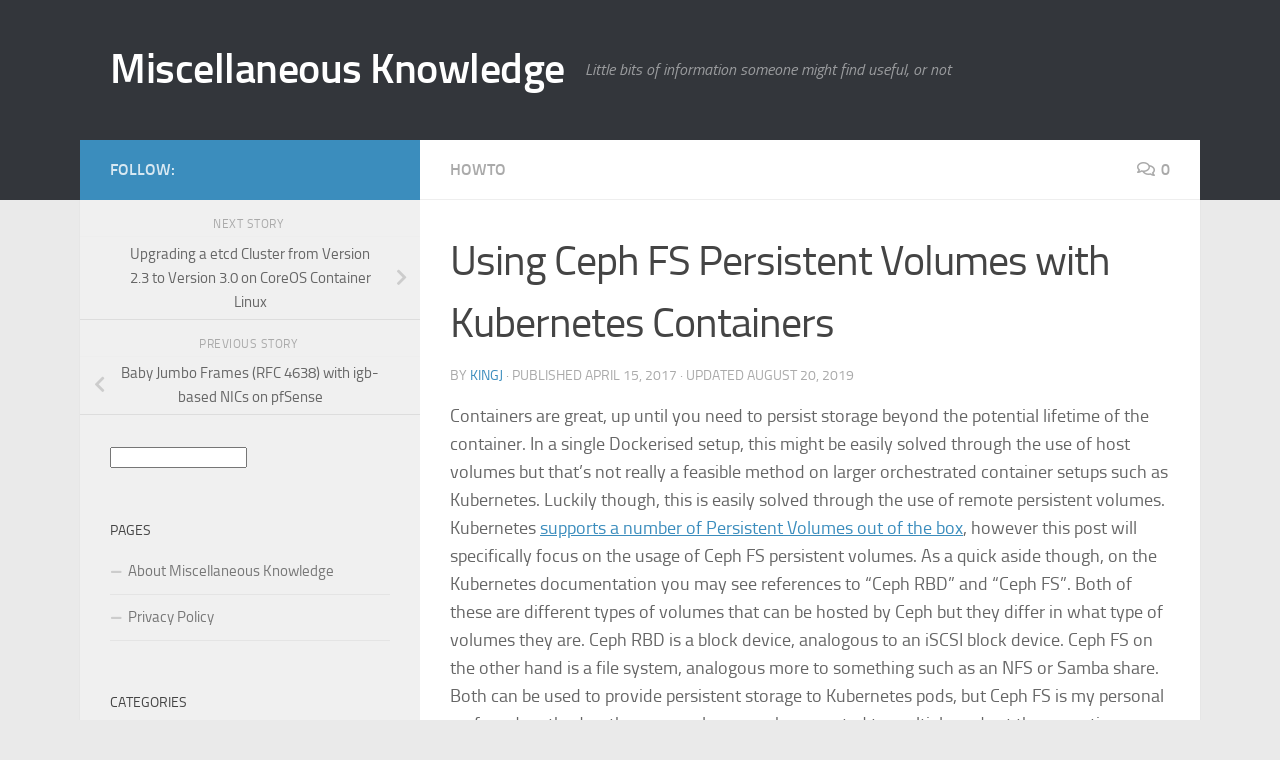

--- FILE ---
content_type: text/html; charset=UTF-8
request_url: https://blog.kingj.net/2017/04/15/how-to/using-ceph-fs-persistent-volumes-with-kubernetes-containers/
body_size: 22917
content:
<!DOCTYPE html><html class=no-js lang=en-GB prefix="og: https://ogp.me/ns# fb: https://ogp.me/ns/fb# article: https://ogp.me/ns/article#"><head><meta charset="UTF-8"><meta name="viewport" content="width=device-width, initial-scale=1.0"><link rel=profile href=https://gmpg.org/xfn/11><link rel=pingback href=https://blog.kingj.net/xmlrpc.php><meta name="wpsso-begin" content="wpsso meta tags and schema markup begin"><meta name="generator" content="WPSSO Core 17.14.2/S"><link rel=canonical href=https://blog.kingj.net/2017/04/15/how-to/using-ceph-fs-persistent-volumes-with-kubernetes-containers/ ><link rel=shortlink href="https://blog.kingj.net/?p=359"><meta property="fb:app_id" content="966242223397117"><meta property="og:type" content="article"><meta property="og:url" content="https://blog.kingj.net/2017/04/15/how-to/using-ceph-fs-persistent-volumes-with-kubernetes-containers/"><meta property="og:locale" content="en_GB"><meta property="og:site_name" content="Miscellaneous Knowledge"><meta property="og:title" content="Using Ceph FS Persistent Volumes with Kubernetes Containers"><meta property="og:description" content="Containers are great, up until you need to persist storage beyond the potential lifetime of the container. In a single&nbsp;Dockerised setup, this might be easily solved through the use of host volumes but that&#039;s not really a feasible method on larger orchestrated container setups such as Kubernetes..."><meta property="og:updated_time" content="2019-08-20T16:05:51+00:00"><meta property="article:tag" content="Ceph"><meta property="article:tag" content="Ceph FS"><meta property="article:tag" content="Containers"><meta property="article:tag" content="CoreOS"><meta property="article:tag" content="Docker"><meta property="article:tag" content="Kubernetes"><meta property="article:published_time" content="2017-04-15T21:47:06+00:00"><meta property="article:modified_time" content="2019-08-20T16:05:51+00:00"><meta name="twitter:domain" content="blog.kingj.net"><meta name="twitter:title" content="Using Ceph FS Persistent Volumes with Kubernetes Containers"><meta name="twitter:description" content="Containers are great, up until you need to persist storage beyond the potential lifetime of the container. In a single&nbsp;Dockerised setup, this might be easily solved through the use of host volumes..."><meta name="twitter:card" content="summary"><meta name="twitter:label1" content="Written by"><meta name="twitter:data1" content="KingJ"><meta name="twitter:label2" content="Est. reading time"><meta name="twitter:data2" content="12 minutes"><meta name="author" content="KingJ"><meta name="description" content="Containers are great, up until you need to persist storage beyond the potential lifetime of the container. In a single&nbsp;Dockerised setup, this might be easily solved through the..."><meta name="robots" content="follow, index, max-snippet:-1, max-image-preview:large, max-video-preview:-1"> <script type=application/ld+json id=wpsso-schema-graph>{"@context":"https://schema.org","@graph":[{"@id":"/2017/04/15/how-to/using-ceph-fs-persistent-volumes-with-kubernetes-containers/#sso/blog-posting/359","@context":"https://schema.org","@type":"BlogPosting","mainEntityOfPage":"https://blog.kingj.net/2017/04/15/how-to/using-ceph-fs-persistent-volumes-with-kubernetes-containers/","url":"https://blog.kingj.net/2017/04/15/how-to/using-ceph-fs-persistent-volumes-with-kubernetes-containers/","sameAs":["https://blog.kingj.net/?p=359"],"name":"Using Ceph FS Persistent Volumes with Kubernetes Containers","description":"Containers are great, up until you need to persist storage beyond the potential lifetime of the container. In a single&nbsp;Dockerised setup, this might be easily solved through the use of host volumes but that&#039;s not really a feasible method on larger orchestrated container setups such as Kubernetes...","publisher":[{"@id":"/#sso/organization/site/org-banner-url"}],"headline":"Using Ceph FS Persistent Volumes with Kubernetes Containers","keywords":"Ceph, Ceph FS, Containers, CoreOS, Docker, Kubernetes","inLanguage":"en_GB","dateCreated":"2017-04-15T21:47:06+00:00","datePublished":"2017-04-15T21:47:06+00:00","dateModified":"2019-08-20T16:05:51+00:00","author":{"@id":"/265592903b76af4b257161bffc00b7dc#sso/person"},"commentCount":0,"timeRequired":"PT12M"},{"@id":"/#sso/organization/site/org-banner-url","@context":"https://schema.org","@type":"Organization","url":"https://blog.kingj.net/","name":"Miscellaneous Knowledge","description":"Little bits of information someone might find useful, or not"},{"@id":"/265592903b76af4b257161bffc00b7dc#sso/person","@context":"https://schema.org","@type":"Person","url":"https://kingj.net","name":"KingJ","description":"Author archive page for KingJ."}]}</script> <meta name="wpsso-end" content="wpsso meta tags and schema markup end"><meta name="wpsso-cached" content="2026-01-21T05:13:25+00:00"><meta name="wpsso-added" content="2026-01-21T21:20:37+00:00 in 0.001919 secs for blog.kingj.net"><title>Using Ceph FS Persistent Volumes with Kubernetes Containers &#8211; Miscellaneous Knowledge</title> <script>document.documentElement.className=document.documentElement.className.replace("no-js","js");</script> <link rel=preconnect href=//www.google-analytics.com><link rel=alternate type=application/rss+xml title="Miscellaneous Knowledge &raquo; Feed" href=https://blog.kingj.net/feed/ ><link rel=alternate type=application/rss+xml title="Miscellaneous Knowledge &raquo; Comments Feed" href=https://blog.kingj.net/comments/feed/ ><link rel=alternate type=application/rss+xml title="Miscellaneous Knowledge &raquo; Using Ceph FS Persistent Volumes with Kubernetes Containers Comments Feed" href=https://blog.kingj.net/2017/04/15/how-to/using-ceph-fs-persistent-volumes-with-kubernetes-containers/feed/ ><link rel=stylesheet href=https://blog.kingj.net/wp-content/cache/minify/a5ff7.css media=all><style id=classic-theme-styles-inline-css>.wp-block-button__link{color:#fff;background-color:#32373c;border-radius:9999px;box-shadow:none;text-decoration:none;padding:calc(.667em + 2px) calc(1.333em + 2px);font-size:1.125em}.wp-block-file__button{background:#32373c;color:#fff;text-decoration:none}</style><style id=global-styles-inline-css>/*<![CDATA[*/body{--wp--preset--color--black:#000;--wp--preset--color--cyan-bluish-gray:#abb8c3;--wp--preset--color--white:#fff;--wp--preset--color--pale-pink:#f78da7;--wp--preset--color--vivid-red:#cf2e2e;--wp--preset--color--luminous-vivid-orange:#ff6900;--wp--preset--color--luminous-vivid-amber:#fcb900;--wp--preset--color--light-green-cyan:#7bdcb5;--wp--preset--color--vivid-green-cyan:#00d084;--wp--preset--color--pale-cyan-blue:#8ed1fc;--wp--preset--color--vivid-cyan-blue:#0693e3;--wp--preset--color--vivid-purple:#9b51e0;--wp--preset--gradient--vivid-cyan-blue-to-vivid-purple:linear-gradient(135deg,rgba(6,147,227,1) 0%,rgb(155,81,224) 100%);--wp--preset--gradient--light-green-cyan-to-vivid-green-cyan:linear-gradient(135deg,rgb(122,220,180) 0%,rgb(0,208,130) 100%);--wp--preset--gradient--luminous-vivid-amber-to-luminous-vivid-orange:linear-gradient(135deg,rgba(252,185,0,1) 0%,rgba(255,105,0,1) 100%);--wp--preset--gradient--luminous-vivid-orange-to-vivid-red:linear-gradient(135deg,rgba(255,105,0,1) 0%,rgb(207,46,46) 100%);--wp--preset--gradient--very-light-gray-to-cyan-bluish-gray:linear-gradient(135deg,rgb(238,238,238) 0%,rgb(169,184,195) 100%);--wp--preset--gradient--cool-to-warm-spectrum:linear-gradient(135deg,rgb(74,234,220) 0%,rgb(151,120,209) 20%,rgb(207,42,186) 40%,rgb(238,44,130) 60%,rgb(251,105,98) 80%,rgb(254,248,76) 100%);--wp--preset--gradient--blush-light-purple:linear-gradient(135deg,rgb(255,206,236) 0%,rgb(152,150,240) 100%);--wp--preset--gradient--blush-bordeaux:linear-gradient(135deg,rgb(254,205,165) 0%,rgb(254,45,45) 50%,rgb(107,0,62) 100%);--wp--preset--gradient--luminous-dusk:linear-gradient(135deg,rgb(255,203,112) 0%,rgb(199,81,192) 50%,rgb(65,88,208) 100%);--wp--preset--gradient--pale-ocean:linear-gradient(135deg,rgb(255,245,203) 0%,rgb(182,227,212) 50%,rgb(51,167,181) 100%);--wp--preset--gradient--electric-grass:linear-gradient(135deg,rgb(202,248,128) 0%,rgb(113,206,126) 100%);--wp--preset--gradient--midnight:linear-gradient(135deg,rgb(2,3,129) 0%,rgb(40,116,252) 100%);--wp--preset--font-size--small:13px;--wp--preset--font-size--medium:20px;--wp--preset--font-size--large:36px;--wp--preset--font-size--x-large:42px;--wp--preset--spacing--20:0.44rem;--wp--preset--spacing--30:0.67rem;--wp--preset--spacing--40:1rem;--wp--preset--spacing--50:1.5rem;--wp--preset--spacing--60:2.25rem;--wp--preset--spacing--70:3.38rem;--wp--preset--spacing--80:5.06rem;--wp--preset--shadow--natural:6px 6px 9px rgba(0, 0, 0, 0.2);--wp--preset--shadow--deep:12px 12px 50px rgba(0, 0, 0, 0.4);--wp--preset--shadow--sharp:6px 6px 0px rgba(0, 0, 0, 0.2);--wp--preset--shadow--outlined:6px 6px 0px -3px rgba(255, 255, 255, 1), 6px 6px rgba(0, 0, 0, 1);--wp--preset--shadow--crisp:6px 6px 0px rgba(0, 0, 0, 1)}:where(.is-layout-flex){gap:0.5em}:where(.is-layout-grid){gap:0.5em}body .is-layout-flow>.alignleft{float:left;margin-inline-start:0;margin-inline-end:2em}body .is-layout-flow>.alignright{float:right;margin-inline-start:2em;margin-inline-end:0}body .is-layout-flow>.aligncenter{margin-left:auto !important;margin-right:auto !important}body .is-layout-constrained>.alignleft{float:left;margin-inline-start:0;margin-inline-end:2em}body .is-layout-constrained>.alignright{float:right;margin-inline-start:2em;margin-inline-end:0}body .is-layout-constrained>.aligncenter{margin-left:auto !important;margin-right:auto !important}body .is-layout-constrained>:where(:not(.alignleft):not(.alignright):not(.alignfull)){max-width:var(--wp--style--global--content-size);margin-left:auto !important;margin-right:auto !important}body .is-layout-constrained>.alignwide{max-width:var(--wp--style--global--wide-size)}body .is-layout-flex{display:flex}body .is-layout-flex{flex-wrap:wrap;align-items:center}body .is-layout-flex>*{margin:0}body .is-layout-grid{display:grid}body .is-layout-grid>*{margin:0}:where(.wp-block-columns.is-layout-flex){gap:2em}:where(.wp-block-columns.is-layout-grid){gap:2em}:where(.wp-block-post-template.is-layout-flex){gap:1.25em}:where(.wp-block-post-template.is-layout-grid){gap:1.25em}.has-black-color{color:var(--wp--preset--color--black) !important}.has-cyan-bluish-gray-color{color:var(--wp--preset--color--cyan-bluish-gray) !important}.has-white-color{color:var(--wp--preset--color--white) !important}.has-pale-pink-color{color:var(--wp--preset--color--pale-pink) !important}.has-vivid-red-color{color:var(--wp--preset--color--vivid-red) !important}.has-luminous-vivid-orange-color{color:var(--wp--preset--color--luminous-vivid-orange) !important}.has-luminous-vivid-amber-color{color:var(--wp--preset--color--luminous-vivid-amber) !important}.has-light-green-cyan-color{color:var(--wp--preset--color--light-green-cyan) !important}.has-vivid-green-cyan-color{color:var(--wp--preset--color--vivid-green-cyan) !important}.has-pale-cyan-blue-color{color:var(--wp--preset--color--pale-cyan-blue) !important}.has-vivid-cyan-blue-color{color:var(--wp--preset--color--vivid-cyan-blue) !important}.has-vivid-purple-color{color:var(--wp--preset--color--vivid-purple) !important}.has-black-background-color{background-color:var(--wp--preset--color--black) !important}.has-cyan-bluish-gray-background-color{background-color:var(--wp--preset--color--cyan-bluish-gray) !important}.has-white-background-color{background-color:var(--wp--preset--color--white) !important}.has-pale-pink-background-color{background-color:var(--wp--preset--color--pale-pink) !important}.has-vivid-red-background-color{background-color:var(--wp--preset--color--vivid-red) !important}.has-luminous-vivid-orange-background-color{background-color:var(--wp--preset--color--luminous-vivid-orange) !important}.has-luminous-vivid-amber-background-color{background-color:var(--wp--preset--color--luminous-vivid-amber) !important}.has-light-green-cyan-background-color{background-color:var(--wp--preset--color--light-green-cyan) !important}.has-vivid-green-cyan-background-color{background-color:var(--wp--preset--color--vivid-green-cyan) !important}.has-pale-cyan-blue-background-color{background-color:var(--wp--preset--color--pale-cyan-blue) !important}.has-vivid-cyan-blue-background-color{background-color:var(--wp--preset--color--vivid-cyan-blue) !important}.has-vivid-purple-background-color{background-color:var(--wp--preset--color--vivid-purple) !important}.has-black-border-color{border-color:var(--wp--preset--color--black) !important}.has-cyan-bluish-gray-border-color{border-color:var(--wp--preset--color--cyan-bluish-gray) !important}.has-white-border-color{border-color:var(--wp--preset--color--white) !important}.has-pale-pink-border-color{border-color:var(--wp--preset--color--pale-pink) !important}.has-vivid-red-border-color{border-color:var(--wp--preset--color--vivid-red) !important}.has-luminous-vivid-orange-border-color{border-color:var(--wp--preset--color--luminous-vivid-orange) !important}.has-luminous-vivid-amber-border-color{border-color:var(--wp--preset--color--luminous-vivid-amber) !important}.has-light-green-cyan-border-color{border-color:var(--wp--preset--color--light-green-cyan) !important}.has-vivid-green-cyan-border-color{border-color:var(--wp--preset--color--vivid-green-cyan) !important}.has-pale-cyan-blue-border-color{border-color:var(--wp--preset--color--pale-cyan-blue) !important}.has-vivid-cyan-blue-border-color{border-color:var(--wp--preset--color--vivid-cyan-blue) !important}.has-vivid-purple-border-color{border-color:var(--wp--preset--color--vivid-purple) !important}.has-vivid-cyan-blue-to-vivid-purple-gradient-background{background:var(--wp--preset--gradient--vivid-cyan-blue-to-vivid-purple) !important}.has-light-green-cyan-to-vivid-green-cyan-gradient-background{background:var(--wp--preset--gradient--light-green-cyan-to-vivid-green-cyan) !important}.has-luminous-vivid-amber-to-luminous-vivid-orange-gradient-background{background:var(--wp--preset--gradient--luminous-vivid-amber-to-luminous-vivid-orange) !important}.has-luminous-vivid-orange-to-vivid-red-gradient-background{background:var(--wp--preset--gradient--luminous-vivid-orange-to-vivid-red) !important}.has-very-light-gray-to-cyan-bluish-gray-gradient-background{background:var(--wp--preset--gradient--very-light-gray-to-cyan-bluish-gray) !important}.has-cool-to-warm-spectrum-gradient-background{background:var(--wp--preset--gradient--cool-to-warm-spectrum) !important}.has-blush-light-purple-gradient-background{background:var(--wp--preset--gradient--blush-light-purple) !important}.has-blush-bordeaux-gradient-background{background:var(--wp--preset--gradient--blush-bordeaux) !important}.has-luminous-dusk-gradient-background{background:var(--wp--preset--gradient--luminous-dusk) !important}.has-pale-ocean-gradient-background{background:var(--wp--preset--gradient--pale-ocean) !important}.has-electric-grass-gradient-background{background:var(--wp--preset--gradient--electric-grass) !important}.has-midnight-gradient-background{background:var(--wp--preset--gradient--midnight) !important}.has-small-font-size{font-size:var(--wp--preset--font-size--small) !important}.has-medium-font-size{font-size:var(--wp--preset--font-size--medium) !important}.has-large-font-size{font-size:var(--wp--preset--font-size--large) !important}.has-x-large-font-size{font-size:var(--wp--preset--font-size--x-large) !important}.wp-block-navigation a:where(:not(.wp-element-button)){color:inherit}:where(.wp-block-post-template.is-layout-flex){gap:1.25em}:where(.wp-block-post-template.is-layout-grid){gap:1.25em}:where(.wp-block-columns.is-layout-flex){gap:2em}:where(.wp-block-columns.is-layout-grid){gap:2em}.wp-block-pullquote{font-size:1.5em;line-height:1.6}/*]]>*/</style><link rel=stylesheet href=https://blog.kingj.net/wp-content/cache/minify/c405f.css media=all><style id=hueman-main-style-inline-css>body{font-size:1.00rem}@media only screen and (min-width: 720px){.nav>li{font-size:1.00rem}}.container-inner{max-width:1120px}::selection{background-color:#3b8dbd}::-moz-selection{background-color:#3b8dbd}a, a>span.hu-external::after, .themeform label .required, #flexslider-featured .flex-direction-nav .flex-next:hover, #flexslider-featured .flex-direction-nav .flex-prev:hover, .post-hover:hover .post-title a, .post-title a:hover, .sidebar.s1 .post-nav li a:hover i, .content .post-nav li a:hover i, .post-related a:hover, .sidebar.s1 .widget_rss ul li a, #footer .widget_rss ul li a, .sidebar.s1 .widget_calendar a, #footer .widget_calendar a, .sidebar.s1 .alx-tab .tab-item-category a, .sidebar.s1 .alx-posts .post-item-category a, .sidebar.s1 .alx-tab li:hover .tab-item-title a, .sidebar.s1 .alx-tab li:hover .tab-item-comment a, .sidebar.s1 .alx-posts li:hover .post-item-title a, #footer .alx-tab .tab-item-category a, #footer .alx-posts .post-item-category a, #footer .alx-tab li:hover .tab-item-title a, #footer .alx-tab li:hover .tab-item-comment a, #footer .alx-posts li:hover .post-item-title a, .comment-tabs li.active a, .comment-awaiting-moderation, .child-menu a:hover, .child-menu .current_page_item > a, .wp-pagenavi a{color:#3b8dbd}input[type="submit"], .themeform button[type="submit"], .sidebar.s1 .sidebar-top, .sidebar.s1 .sidebar-toggle, #flexslider-featured .flex-control-nav li a.flex-active, .post-tags a:hover, .sidebar.s1 .widget_calendar caption, #footer .widget_calendar caption, .author-bio .bio-avatar:after, .commentlist li.bypostauthor > .comment-body:after, .commentlist li.comment-author-admin>.comment-body:after{background-color:#3b8dbd}.post-format .format-container{border-color:#3b8dbd}.sidebar.s1 .alx-tabs-nav li.active a, #footer .alx-tabs-nav li.active a, .comment-tabs li.active a, .wp-pagenavi a:hover, .wp-pagenavi a:active, .wp-pagenavi span.current{border-bottom-color:#3b8dbd!important}.sidebar.s2 .post-nav li a:hover i, .sidebar.s2 .widget_rss ul li a, .sidebar.s2 .widget_calendar a, .sidebar.s2 .alx-tab .tab-item-category a, .sidebar.s2 .alx-posts .post-item-category a, .sidebar.s2 .alx-tab li:hover .tab-item-title a, .sidebar.s2 .alx-tab li:hover .tab-item-comment a, .sidebar.s2 .alx-posts li:hover .post-item-title a{color:#82b965}.sidebar.s2 .sidebar-top, .sidebar.s2 .sidebar-toggle, .post-comments, .jp-play-bar, .jp-volume-bar-value, .sidebar.s2 .widget_calendar caption{background-color:#82b965}.sidebar.s2 .alx-tabs-nav li.active a{border-bottom-color:#82b965}.post-comments::before{border-right-color:#82b965}.search-expand,#nav-topbar.nav-container{background-color:#26272b}@media only screen and (min-width: 720px){#nav-topbar .nav ul{background-color:#26272b}}.is-scrolled #header .nav-container.desktop-sticky, .is-scrolled #header .search-expand{background-color:#26272b;background-color:rgba(38,39,43,0.90)}.is-scrolled .topbar-transparent #nav-topbar.desktop-sticky .nav ul{background-color:#26272b;background-color:rgba(38,39,43,0.95)}#header{background-color:#33363b}@media only screen and (min-width: 720px){#nav-header .nav ul{background-color:#33363b}}#header #nav-mobile{background-color:#33363b}.is-scrolled #header #nav-mobile{background-color:#33363b;background-color:rgba(51,54,59,0.90)}#nav-header.nav-container, #main-header-search .search-expand{background-color:#33363b}@media only screen and (min-width: 720px){#nav-header .nav ul{background-color:#33363b}}.site-title a img{max-height:80px}body{background-color:#eaeaea}</style><link rel=stylesheet href=https://blog.kingj.net/wp-content/cache/minify/0f2a8.css media=all> <script src=https://blog.kingj.net/wp-content/cache/minify/818c0.js></script> <link rel=https://api.w.org/ href=https://blog.kingj.net/wp-json/ ><link rel=alternate type=application/json href=https://blog.kingj.net/wp-json/wp/v2/posts/359><link rel=EditURI type=application/rsd+xml title=RSD href=https://blog.kingj.net/xmlrpc.php?rsd><meta name="generator" content="WordPress 6.4.7"><link rel=alternate type=application/json+oembed href="https://blog.kingj.net/wp-json/oembed/1.0/embed?url=https%3A%2F%2Fblog.kingj.net%2F2017%2F04%2F15%2Fhow-to%2Fusing-ceph-fs-persistent-volumes-with-kubernetes-containers%2F"><link rel=alternate type=text/xml+oembed href="https://blog.kingj.net/wp-json/oembed/1.0/embed?url=https%3A%2F%2Fblog.kingj.net%2F2017%2F04%2F15%2Fhow-to%2Fusing-ceph-fs-persistent-volumes-with-kubernetes-containers%2F&#038;format=xml"> <script>document.createElement("picture");if(!window.HTMLPictureElement&&document.addEventListener){window.addEventListener("DOMContentLoaded",function(){var s=document.createElement("script");s.src="https://blog.kingj.net/wp-content/plugins/webp-express/js/picturefill.min.js";document.body.appendChild(s);});}</script> <link rel=preload as=font type=font/woff2 href="https://blog.kingj.net/wp-content/themes/hueman/assets/front/webfonts/fa-brands-400.woff2?v=5.15.2" crossorigin=anonymous><link rel=preload as=font type=font/woff2 href="https://blog.kingj.net/wp-content/themes/hueman/assets/front/webfonts/fa-regular-400.woff2?v=5.15.2" crossorigin=anonymous><link rel=preload as=font type=font/woff2 href="https://blog.kingj.net/wp-content/themes/hueman/assets/front/webfonts/fa-solid-900.woff2?v=5.15.2" crossorigin=anonymous><link rel=preload as=font type=font/woff href=https://blog.kingj.net/wp-content/themes/hueman/assets/front/fonts/titillium-light-webfont.woff crossorigin=anonymous><link rel=preload as=font type=font/woff href=https://blog.kingj.net/wp-content/themes/hueman/assets/front/fonts/titillium-lightitalic-webfont.woff crossorigin=anonymous><link rel=preload as=font type=font/woff href=https://blog.kingj.net/wp-content/themes/hueman/assets/front/fonts/titillium-regular-webfont.woff crossorigin=anonymous><link rel=preload as=font type=font/woff href=https://blog.kingj.net/wp-content/themes/hueman/assets/front/fonts/titillium-regularitalic-webfont.woff crossorigin=anonymous><link rel=preload as=font type=font/woff href=https://blog.kingj.net/wp-content/themes/hueman/assets/front/fonts/titillium-semibold-webfont.woff crossorigin=anonymous><style>body{font-family:"Titillium",Arial,sans-serif}@font-face{font-family:'Titillium';src:url('https://blog.kingj.net/wp-content/themes/hueman/assets/front/fonts/titillium-light-webfont.eot');src:url('https://blog.kingj.net/wp-content/themes/hueman/assets/front/fonts/titillium-light-webfont.svg#titillium-light-webfont') format('svg'), url('https://blog.kingj.net/wp-content/themes/hueman/assets/front/fonts/titillium-light-webfont.eot?#iefix') format('embedded-opentype'), url('https://blog.kingj.net/wp-content/themes/hueman/assets/front/fonts/titillium-light-webfont.woff') format('woff'), url('https://blog.kingj.net/wp-content/themes/hueman/assets/front/fonts/titillium-light-webfont.ttf') format('truetype');font-weight:300;font-style:normal}@font-face{font-family:'Titillium';src:url('https://blog.kingj.net/wp-content/themes/hueman/assets/front/fonts/titillium-lightitalic-webfont.eot');src:url('https://blog.kingj.net/wp-content/themes/hueman/assets/front/fonts/titillium-lightitalic-webfont.svg#titillium-lightitalic-webfont') format('svg'), url('https://blog.kingj.net/wp-content/themes/hueman/assets/front/fonts/titillium-lightitalic-webfont.eot?#iefix') format('embedded-opentype'), url('https://blog.kingj.net/wp-content/themes/hueman/assets/front/fonts/titillium-lightitalic-webfont.woff') format('woff'), url('https://blog.kingj.net/wp-content/themes/hueman/assets/front/fonts/titillium-lightitalic-webfont.ttf') format('truetype');font-weight:300;font-style:italic}@font-face{font-family:'Titillium';src:url('https://blog.kingj.net/wp-content/themes/hueman/assets/front/fonts/titillium-regular-webfont.eot');src:url('https://blog.kingj.net/wp-content/themes/hueman/assets/front/fonts/titillium-regular-webfont.svg#titillium-regular-webfont') format('svg'), url('https://blog.kingj.net/wp-content/themes/hueman/assets/front/fonts/titillium-regular-webfont.eot?#iefix') format('embedded-opentype'), url('https://blog.kingj.net/wp-content/themes/hueman/assets/front/fonts/titillium-regular-webfont.woff') format('woff'), url('https://blog.kingj.net/wp-content/themes/hueman/assets/front/fonts/titillium-regular-webfont.ttf') format('truetype');font-weight:400;font-style:normal}@font-face{font-family:'Titillium';src:url('https://blog.kingj.net/wp-content/themes/hueman/assets/front/fonts/titillium-regularitalic-webfont.eot');src:url('https://blog.kingj.net/wp-content/themes/hueman/assets/front/fonts/titillium-regularitalic-webfont.svg#titillium-regular-webfont') format('svg'), url('https://blog.kingj.net/wp-content/themes/hueman/assets/front/fonts/titillium-regularitalic-webfont.eot?#iefix') format('embedded-opentype'), url('https://blog.kingj.net/wp-content/themes/hueman/assets/front/fonts/titillium-regularitalic-webfont.woff') format('woff'), url('https://blog.kingj.net/wp-content/themes/hueman/assets/front/fonts/titillium-regularitalic-webfont.ttf') format('truetype');font-weight:400;font-style:italic}@font-face{font-family:'Titillium';src:url('https://blog.kingj.net/wp-content/themes/hueman/assets/front/fonts/titillium-semibold-webfont.eot');src:url('https://blog.kingj.net/wp-content/themes/hueman/assets/front/fonts/titillium-semibold-webfont.svg#titillium-semibold-webfont') format('svg'), url('https://blog.kingj.net/wp-content/themes/hueman/assets/front/fonts/titillium-semibold-webfont.eot?#iefix') format('embedded-opentype'), url('https://blog.kingj.net/wp-content/themes/hueman/assets/front/fonts/titillium-semibold-webfont.woff') format('woff'), url('https://blog.kingj.net/wp-content/themes/hueman/assets/front/fonts/titillium-semibold-webfont.ttf') format('truetype');font-weight:600;font-style:normal}</style><!--[if lt IE 9]> <script src=https://blog.kingj.net/wp-content/themes/hueman/assets/front/js/ie/html5shiv-printshiv.min.js></script> <script src=https://blog.kingj.net/wp-content/themes/hueman/assets/front/js/ie/selectivizr.js></script> <![endif]--> <script>window.minimalAnalytics={trackingId:'G-EHEVPG72RR',autoTrack:true,defineGlobal:true}</script> <script>!function(e,t){if("object"==typeof exports&&"object"==typeof module)module.exports=t();else if("function"==typeof define&&define.amd)define([],t);else{var n=t();for(var o in n)("object"==typeof exports?exports:e)[o]=n[o]}}(this,(()=>(()=>{"use strict";var e={508:(e,t,n)=>{function o(e,t=300,n=0){return(...o)=>(clearTimeout(n),n=setTimeout(e,t,...o))}function i(e=16){return e=e>16?16:e,`${Math.floor(1e16*Math.random())}`.padStart(e,"0").substring(-1,e)}function s(e,t=16){let n=0;for(let t=0;t<e.length;t++)n=(n<<5)-n+e.charCodeAt(t),n&=n;return n=Math.abs(n),`${n}`.padStart(t,"0").substring(-1,t)}function r(){const e=document.body,t=window.pageYOffset||e.scrollTop,{scrollHeight:n,offsetHeight:o,clientHeight:i}=document.documentElement,s=Math.max(e.scrollHeight,n,e.offsetHeight,o,e.clientHeight,i)-window.innerHeight;return Math.floor(100*Math.abs(t/s))}function a(e,t){let n=e;for(;n&&(!(null==n?void 0:n.matches)||!(null==n?void 0:n.matches(t)));)n=null==n?void 0:n.parentNode;return n}function c(e){let t,n,o=!1;try{({hostname:t,pathname:n}=e&&new URL(e)||{})}catch(e){}return t&&(o=t!==window.location.host),{t:o,hostname:t,pathname:n}}n.r(t),n.d(t,{o:()=>u,i:()=>d,u:()=>o,l:()=>m,m:()=>f,g:()=>p,v:()=>s,p:()=>i,h:()=>r,_:()=>g,$:()=>v,S:()=>c,j:()=>a,I:()=>l});const u="clientId",l="sessionId",d="sessionCount";function f(){const{hostname:e,origin:t,pathname:n,search:o}=document.location,i=document.title;return{location:t+n+o,hostname:e,pathname:n,referrer:document.referrer,title:i}}function m(e=u){const t=i(),n=localStorage.getItem(e);return n||(localStorage.setItem(e,t),t)}function g(e=l){const t=i(),n=sessionStorage.getItem(e);return n||(sessionStorage.setItem(e,t),t)}function v(e){const t=localStorage.getItem(u)?void 0:"1",n=sessionStorage.getItem(l)?void 0:"1";let o=sessionStorage.getItem(d)||"1";return e&&(o=function(e=d){let t="1";const n=sessionStorage.getItem(e);return n&&(t=""+(+n+1)),sessionStorage.setItem(e,t),t}()),{firstVisit:t,sessionStart:n,sessionCount:o}}function p(e){return Array.isArray(e)?e.map((e=>e.map((e=>null==e?void 0:e.toString())))):Object.keys(e).map((t=>[t,`${e[t]}`]))}},209:(e,t)=>{Object.defineProperty(t,"M",{value:!0}),t.files=t.k=void 0;t.k={protocolVersion:"v",trackingId:"tid",pageId:"_p",language:"ul",clientId:"cid",firstVisit:"_fv",hitCount:"_s",sessionId:"sid",sessionCount:"sct",sessionEngagement:"seg",sessionStart:"_ss",debug:"_dbg",referrer:"dr",location:"dl",title:"dt",eventName:"en",eventParam:"ep",eventParamNumber:"epn",screenResolution:"sr",enagementTime:"_et"};t.files=["pdf|xlsx?|docx?|txt|rtf|csv|exe|key|pp(s|t|tx)|7z|pkg|rar|gz|zip|avi","mov|mp4|mpe?g|wmv|midi?|mp3|wav|wma"]}},t={};function n(o){var i=t[o];if(void 0!==i)return i.exports;var s=t[o]={exports:{}};return e[o](s,s.exports,n),s.exports}n.d=(e,t)=>{for(var o in t)n.D(t,o)&&!n.D(e,o)&&Object.defineProperty(e,o,{O:!0,get:t[o]})},n.D=(e,t)=>Object.prototype.hasOwnProperty.call(e,t),n.r=e=>{"undefined"!=typeof Symbol&&Symbol.toStringTag&&Object.defineProperty(e,Symbol.toStringTag,{value:"Module"}),Object.defineProperty(e,"M",{value:!0})};var o={};return(()=>{var e=o;Object.defineProperty(e,"M",{value:!0}),e.track=void 0;const t=n(508),i=n(209),s="undefined"!=typeof window,r=s&&window.minimalAnalytics?.defineGlobal,a=s&&window.minimalAnalytics?.autoTrack,c=["q","s","search","query","keyword"];let u,l,d,f=[[Date.now()]],m=!1;const g="page_view",v="scroll",p="click",w="view_search_results",h="user_engagement",y="file_download";function b(e,{type:n,event:o,debug:s}){const{location:r,referrer:a,title:u}=(0,t.m)(),{firstVisit:l,sessionStart:d,sessionCount:f}=(0,t.$)(!m),g=self.screen||{};let v=[[i.k.protocolVersion,"2"],[i.k.trackingId,e],[i.k.pageId,(0,t.p)()],[i.k.language,(navigator.language||"").toLowerCase()],[i.k.clientId,(0,t.l)()],[i.k.firstVisit,l],[i.k.hitCount,"1"],[i.k.sessionId,(0,t._)()],[i.k.sessionCount,f],[i.k.sessionEngagement,"1"],[i.k.sessionStart,d],[i.k.debug,s?"1":""],[i.k.referrer,a],[i.k.location,r],[i.k.title,u],[i.k.screenResolution,`${g.width}x${g.height}`]];return v=v.concat(function({type:e="",event:n}){const o=document.location.search,s=new URLSearchParams(o),r=c.some((e=>new RegExp(`[?|&]${e}=`,"g").test(o)))?w:e,a=c.find((e=>s.get(e)));let u=[[i.k.eventName,r],[`${i.k.eventParam}.search_term`,a||""]];return n&&(u=u.concat((0,t.g)(n))),u}({type:n,event:o})),v=v.filter((([,e])=>e)),new URLSearchParams(v)}function _(){return f.reduce(((e,[t,n=Date.now()])=>e+(n-t)),0).toString()}function $(e,n){const o=(0,t.j)(n.target,"a, button, input[type=submit], input[type=button]"),s=o?.tagName?.toLowerCase(),r="a"===s?"link":s,a=o?.getAttribute("href")||void 0,c=o?.getAttribute("download")||void 0||a,{t:u,hostname:l,pathname:d}=(0,t.S)(c),f="link"===r&&!u,[m]=c?.match(new RegExp(i.files.join("|"),"g"))||[],g=m?y:p,v=`${i.k.eventParam}.${r}`;if(!o||f&&!m)return;let w=[[`${v}_id`,o.id],[`${v}_classes`,o.className],[`${v}_name`,o?.getAttribute("name")?.trim()],[`${v}_text`,o.textContent?.trim()],[`${v}_value`,o?.getAttribute("value")?.trim()],[`${v}_url`,a],[`${v}_domain`,l],[`${i.k.eventParam}.outbound`,`${u}`],[i.k.enagementTime,_()]];m&&(w=w.concat([[`${i.k.eventParam}.file_name`,d||c],[`${i.k.eventParam}.file_extension`,m]])),D(e,{type:g,event:w})}function S(){const e=f.length-1,[,t]=f[e];t||f[e].push(Date.now())}function x(){const e=f.length-1,[,t]=f[e];t&&f.push([Date.now()])}function j(){const e=f.length-1,[,t]=f[e],n=["hidden","visible"].indexOf(document.visibilityState),o=Boolean(n);-1!==n&&(o?t&&f.push([Date.now()]):!t&&f[e].push(Date.now()))}const I=(0,t.u)((e=>{if((0,t.h)()<90)return;const n=[[`${i.k.eventParamNumber}.percent_scrolled`,90]];D(e,{type:v,event:n}),document.removeEventListener("scroll",l)}));function M(e){const t=[[i.k.enagementTime,_()]];D(e,{type:h,event:t})}function k(e){m||(u=$.bind(null,e),l=I.bind(null,e),d=M.bind(null,e),document.addEventListener("visibilitychange",j),document.addEventListener("scroll",l),document.addEventListener("click",u),window.addEventListener("blur",S),window.addEventListener("focus",x),window.addEventListener("beforeunload",d))}function D(...e){const[t,{type:n,event:o,debug:i}]=function(e){const t=window.minimalAnalytics?.trackingId,n="string"==typeof e[0]?e[0]:t,o="object"==typeof e[0]?e[0]:e[1]||{};return[n,{type:g,...o}]}(e);if(!t)return void console.error("GA4: Tracking ID is missing or undefined");const s=b(t,{type:n,event:o,debug:i}),r=window.minimalAnalytics?.analyticsEndpoint||"https://www.google-analytics.com/g/collect";navigator.sendBeacon(`${r}?${s}`),k(t),m=!0}e.track=D,r&&(window.track=D),a&&D()})(),o})()));</script><link rel=amphtml href=https://blog.kingj.net/2017/04/15/how-to/using-ceph-fs-persistent-volumes-with-kubernetes-containers/?amp><link rel=icon href=https://blog.kingj.net/wp-content/uploads/2017/04/miscellaneous-knowledge-icon-150x150.png sizes=32x32><link rel=icon href=https://blog.kingj.net/wp-content/uploads/2017/04/miscellaneous-knowledge-icon-245x245.png sizes=192x192><link rel=apple-touch-icon href=https://blog.kingj.net/wp-content/uploads/2017/04/miscellaneous-knowledge-icon-245x245.png><meta name="msapplication-TileImage" content="https://blog.kingj.net/wp-content/uploads/2017/04/miscellaneous-knowledge-icon.png"><style id=wp-custom-css>body{font-weight:400}</style></head><body class="post-template-default single single-post postid-359 single-format-standard col-2cr full-width header-desktop-sticky header-mobile-sticky hueman-3-7-24-with-child-theme chrome"><div id=wrapper> <a class="screen-reader-text skip-link" href=#content>Skip to content</a><header id=header class="main-menu-mobile-on one-mobile-menu main_menu header-ads-desktop  topbar-transparent no-header-img"><nav class="nav-container group mobile-menu mobile-sticky no-menu-assigned" id=nav-mobile data-menu-id=header-1><div class=mobile-title-logo-in-header><p class=site-title>  <a class=custom-logo-link href=https://blog.kingj.net/ rel=home title="Miscellaneous Knowledge | Home page">Miscellaneous Knowledge</a></p></div> <button class="ham__navbar-toggler-two collapsed" title=Menu aria-expanded=false> <span class=ham__navbar-span-wrapper> <span class="line line-1"></span> <span class="line line-2"></span> <span class="line line-3"></span> </span> </button><div class=nav-text></div><div class="nav-wrap container"><ul class="nav container-inner group mobile-search"> <li><form role=search method=get id=searchform class=searchform action=https://blog.kingj.net/ ><div> <label class=screen-reader-text for=s>Search for:</label> <input type=text value name=s id=s> <input type=submit id=searchsubmit value=Search></div></form>  </li></ul></div></nav><div class="container group"><div class=container-inner><div class="group hu-pad central-header-zone"><div class=logo-tagline-group><p class=site-title>  <a class=custom-logo-link href=https://blog.kingj.net/ rel=home title="Miscellaneous Knowledge | Home page">Miscellaneous Knowledge</a></p><p class=site-description>Little bits of information someone might find useful, or not</p></div><div id=header-widgets></div></div></div></div></header><div class=container id=page><div class=container-inner><div class=main><div class="main-inner group"><main class=content id=content><div class="page-title hu-pad group"><ul class="meta-single group"> <li class=category><a href=https://blog.kingj.net/category/how-to/ rel="category tag">Howto</a></li> <li class=comments><a href=https://blog.kingj.net/2017/04/15/how-to/using-ceph-fs-persistent-volumes-with-kubernetes-containers/#respond><i class="far fa-comments"></i>0</a></li></ul></div><div class="hu-pad group"><article class="post-359 post type-post status-publish format-standard has-post-thumbnail hentry category-how-to tag-ceph tag-ceph-fs tag-containers tag-coreos tag-docker tag-kubernetes"><div class="post-inner group"><h1 class="post-title entry-title">Using Ceph FS Persistent Volumes with Kubernetes Containers</h1><p class=post-byline> by <span class="vcard author"> <span class=fn><a href=https://blog.kingj.net/author/admin/ title="Posts by KingJ" rel=author>KingJ</a></span> </span> &middot; Published <time class=published datetime=2017-04-15T21:47:06+00:00>April 15, 2017</time> &middot; Updated <time class=updated datetime=2019-08-20T16:05:51+00:00>August 20, 2019</time></p><div class=clear></div><div class="entry themeform"><div class=entry-inner><p>Containers are great, up until you need to persist storage beyond the potential lifetime of the container. In a single&nbsp;Dockerised setup, this might be easily solved through the use of host volumes but that&#8217;s not really a feasible method on larger orchestrated container setups such as Kubernetes. Luckily though, this is easily solved through the use of remote persistent volumes. Kubernetes <a href=https://kubernetes.io/docs/concepts/storage/persistent-volumes/ >supports a number of Persistent Volumes out of the box</a>, however this post will specifically focus on the usage of Ceph FS persistent volumes. As a quick aside though, on the Kubernetes documentation you may see references to &#8220;Ceph RBD&#8221; and &#8220;Ceph FS&#8221;. Both of these are different types of volumes that can be hosted by Ceph but they differ in what type of volumes they are. Ceph RBD is a block device, analogous to an iSCSI block device. Ceph FS on the other hand is a file system, analogous more to something such as an NFS or Samba share. Both can be used to provide persistent storage to Kubernetes pods, but Ceph FS is my personal preferred method as the same volume can be mounted to multiple pods at the same time.</p><p>Overall this post will cover the steps needed to set up Ceph FS on an existing Ceph Cluster and securely mounting the Ceph FS storage on a Kubernetes pod.</p><h1 class="wp-block-heading">Pre-Requisites</h1><p>Before we begin, i&#8217;ll assume that you have the following set up and running;</p><ul><li>A Kubernetes cluster running 1.5 or higher on hosts running Kernel 4.9 or higher (due to a <a href=http://tracker.ceph.com/issues/17191>bug</a> with Ceph FS&#8217;s Kernel Module on versions earlier than this that prevents mounting secured subpaths).</li><li>A Ceph&nbsp;cluster running Jewel or higher, with OSDs and Monitors configured.</li><li><span class="lang:default decode:true crayon-inline">ceph-deploy</span> has been used to set up the existing Ceph cluster, or has been configured to communicate with an existing cluster.</li></ul><h1 class="wp-block-heading">Add a Ceph Metadata Server</h1><p>Ceph FS requires a Metadata Server (MDS) in order to run. Only a single node needs to run as a Metadata server, and an existing OSD or&nbsp;Monitor node can be used for it. Be aware though that the MDS is one of the most CPU intensive roles, so if you do add it to an existing&nbsp;OSD or Monitor node ensure that the system has sufficient resources. Ceph&#8217;s <a href=http://docs.ceph.com/docs/jewel/start/hardware-recommendations/#minimum-hardware-recommendations>Minimum Hardware Recommendations</a> may be a useful resource for sizing your nodes appropriately.</p><p>To add a Ceph Metadata Server;</p><ol><li>Run <span class="lang:default decode:true crayon-inline">ceph-deploy mds create NODE</span>, replacing <span class="lang:default decode:true crayon-inline">NODE</span>&nbsp; with the hostname of the node you wish to use as a Metadata Server.</li><li>Verify that the Metadata Server is online by running <span class="lang:sh decode:true crayon-inline ">ceph mds stat</span>&nbsp;. The output should be similar to the following, confirming that you have a single&nbsp;Metadata Server &#8216;up&#8217; along with&nbsp;the Metadata Server&#8217;s hostname.</li></ol><pre class=EnlighterJSRAW data-enlighter-language=sh data-enlighter-title>$ ceph mds stat
e2:, 1 up:standby</pre><p>Although only one Metadata Server is required, you can add additional standby Metadata Servers. However, support for this is considered experimental and multiple&nbsp;<em>active</em> Metadata Servers are strongly discouraged by the Ceph project.</p><h1 class="wp-block-heading">Create the Ceph Pools and Ceph FS</h1><p>The Ceph FS itself relies on two underlying Ceph Pools, one for the metadata and one for the actual data, so these will need to be created first. Once the pools are created, the Ceph FS can be created on top of them.</p><ol><li>Create the Metadata and Data pools using the following commands, replacing <span class="lang:sh decode:true crayon-inline ">PLACEMENTGROUPS</span>&nbsp; with the number of <a href=http://docs.ceph.com/docs/master/rados/operations/placement-groups/ >Placement Groups</a> for the pool. &nbsp;Be sure to size this carefully as once set it can only be increased and never decreased without destroying the pool. A suitable value for a small 3 node cluster would be 32 &#8211; Ceph&#8217;s own suggested value of 128 is too high for smaller clusters.</li></ol><pre class=EnlighterJSRAW data-enlighter-language=sh data-enlighter-title>ceph osd pool create cephfs_data PLACEMENTGROUPS
ceph osd pool create cephfs_metadata PLACEMENTGROUPS
</pre><ol><li>Create a new Ceph FS on top of the two pools using the command <span class="lang:sh decode:true crayon-inline ">ceph fs new cephfs cephfs_metadata cephfs_data</span>.</li><li>Verify that the Ceph FS was created successfully using the command&nbsp;<span class="lang:sh decode:true crayon-inline">ceph fs ls</span>. The output should be similar to the following;</li></ol><pre class=EnlighterJSRAW data-enlighter-language=sh data-enlighter-title>$ sudo ceph fs ls
name: cephfs, metadata pool: cephfs_metadata, data pools: [cephfs_data ]</pre><ol><li>Verify that the Metadata Server is now in the active state using the command <span class="lang:sh decode:true crayon-inline ">ceph mds stat</span>. The output should be similar to the following;</li></ol><pre class=EnlighterJSRAW data-enlighter-language=sh data-enlighter-title>$ ceph mds stat
e12: 1/1/1 up {0=ceph-01=up:active}
</pre><h2 class="wp-block-heading">Test&nbsp;Mount the Ceph FS Volume</h2><p>Before we try mounting the volume in to a Kubernetes pod, it&#8217;s a good idea to try mounting it from a regular Linux host (that isn&#8217;t already a Ceph node!). By default, access to Ceph FS is authenticated so first grab your admin key using the command <span class="lang:default decode:true crayon-inline ">ceph auth get client.admin</span>&nbsp;. Save the resulting base64-encoded key to a file, copy it to your regular Linux host and secure access to it appropriately &#8211; there is no need to copy the <span class="lang:sh decode:true crayon-inline ">[client.admin]</span>&nbsp; part or the <span class="lang:sh decode:true crayon-inline ">key =</span>&nbsp; part, only the base64-encoded key itself is needed!</p><p>Mount the Ceph FS volume using the following command, replacing <span class="lang:sh decode:true crayon-inline ">CEPH-MONITOR</span>&nbsp; with the hostname or IP address of a Ceph monitor node and&nbsp;replacing <span class="lang:sh decode:true crayon-inline ">/path/to/client.admin</span>&nbsp; with the path where your admin client key is saved. If <span class="lang:sh decode:true crayon-inline ">/mnt/ceph</span>&nbsp; doesn&#8217;t already exist, either create it or replace it with the path to an empty directory.</p><pre class=EnlighterJSRAW data-enlighter-language=sh data-enlighter-title>mount -t ceph CEPH-MONITOR:/ /mnt/ceph -o name=admin,secretfile=/path/to/client.admin</pre><p>If the mount was successful, it should now show up in the&nbsp;output of the <span class="lang:sh decode:true crayon-inline ">mount</span>&nbsp; command and as a partition in the output of the <span class="lang:sh decode:true crayon-inline ">df</span>&nbsp; command. Try creating, writing to and reading from a few files to make sure everything is working. If you&#8217;re not able to mount Ceph FS successfully (especially if you&#8217;re receiving <span class="lang:sh decode:true crayon-inline ">mount error 22 = Invalid argument</span>&nbsp;), try looking at the output of <span class="lang:sh decode:true crayon-inline ">dmesg</span>&nbsp; &#8211; it often contains more details as to why the mount failed.</p><h1 class="wp-block-heading">Generating a new Client Key</h1><p>At this point we&nbsp;<em>could</em> use the admin client key with our Kubernetes pods too. However,&nbsp;from a security perspective every pod should have it&#8217;s own restricted key and be only able to access it&#8217;s own part of Ceph filesystem. Luckily though, this is a fairly easy process.</p><p>Run&nbsp;<span class="lang:sh decode:true crayon-inline">ceph auth get-or-create client.NAME mon &#8216;allow r&#8217; mds &#8216;allow rw path=/PATH&#8217; osd &#8216;allow rw pool=cephfs_data&#8217;</span>&nbsp;, replacing <span class="lang:sh decode:true crayon-inline ">NAME</span>&nbsp; with the name of the pod (e.g. <span class="lang:sh decode:true crayon-inline ">nginx</span>&nbsp;) and <span class="lang:sh decode:true crayon-inline ">PATH</span>&nbsp; with the path you&#8217;d like the key to grant access to (e.g. <span class="lang:sh decode:true crayon-inline">/containers/nginx</span>&nbsp;).&nbsp;Like the <span class="lang:sh decode:true crayon-inline ">ceph auth get</span>&nbsp; command from before, this will return the key for this new client. Make sure to save the base64-encoded&nbsp;key somewhere safe as we&#8217;ll need to provide it to the pod.</p><p>To quickly explain the privileges that this key has been granted;</p><ul><li>Read permissions to the Ceph Metadata Server. This is required so that the key can look up the appropriate metadata for where files are actually stored.</li><li>Read and write permissions to the <span class="lang:sh decode:true crayon-inline ">/PATH</span>&nbsp; subdirectory. Note that we&#8217;ve&nbsp;<em>only</em> granted it permissions to this path &#8211; for any other path (e.g. <span class="lang:default decode:true crayon-inline ">/other/path</span>&nbsp;) the key doesn&#8217;t have permission to read or write.</li><li>Read and write permission to the underlying data storage pool.</li></ul><h1 class="wp-block-heading">Create the Client&#8217;s&nbsp;Directory</h1><p>In the&nbsp;previous step, a new Client Key was created and restricted to a path. However, if that path doesn&#8217;t exist the mount will fail with <span class="lang:sh decode:true crayon-inline ">mount error 2 = No such file or directory</span>&nbsp;. From the host that you previously test-mounted the CephFS root volume on, run <span class="lang:sh decode:true crayon-inline">mkdir /PATH</span>&nbsp;, replacing <span class="lang:sh decode:true crayon-inline ">PATH</span>&nbsp; with the path you limited the Client Key to.</p><h1 class="wp-block-heading">Mounting&nbsp;Ceph FS inside a Kubernetes Pod</h1><p>And finally we&#8217;re at the point where we&#8217;re able to mount our&nbsp;shiny new Ceph FS storage inside a Kubernetes Pod! To do this, we&#8217;ll need to update an existing Kubernetes pod configuration to include information on how to mount Ceph FS.</p><p>As a quick recap,&nbsp;mounting storage in Kubernetes needs you to define the mounted volume at the Pod level and where the volume is mounted at the Container level.</p><h2 class="wp-block-heading">Pod-Level&nbsp;Configuration</h2><p>At the Pod level, add the following configuration;</p><pre class=EnlighterJSRAW data-enlighter-language=yaml data-enlighter-title>volumes:
  - name: ceph-fs
    cephfs:
      monitors:
        - CEPH-MONITOR-1:6789
        - CEPH-MONITOR-2:6789
        - CEPH-MONITOR-3:6789
      user: NAME
      secretRef:
        name: ceph-secret
      path: &quot;/PATH&quot;</pre><ul><li>Replace <span class="lang:sh decode:true crayon-inline">CEPH-MONITOR-1</span>&nbsp; through <span class="lang:default decode:true crayon-inline ">CEPH-MONITOR-3</span>&nbsp; with the actual hostnames or IPs of your Ceph monitor nodes.&nbsp;You can add in as many or as few of these as you wish, however you should add all of your monitors here to ensure that your pod is always able to reach the Ceph FS storage even if one or more of your monitor nodes is down.</li><li>Replace&nbsp;<span class="lang:sh decode:true crayon-inline ">NAME</span>&nbsp; with the name of the client key you created earlier. There&#8217;s no need to use <span class="lang:sh decode:true crayon-inline ">client.NAME</span>&nbsp; here &#8211; the <span class="lang:sh decode:true crayon-inline ">client.</span>&nbsp; part is automatically prepended.</li><li>Replace <span class="lang:sh decode:true crayon-inline ">PATH</span>&nbsp; with the path that you granted the client key access to, e.g. <span class="lang:sh decode:true crayon-inline ">/containers/nginx</span>&nbsp;. If you don&#8217;t specify this, Kubernetes will attempt to mount the&nbsp;Ceph FS&#8217;s root directory and this will fail as our client key was only granted access to the <span class="lang:default decode:true crayon-inline ">/PATH</span>&nbsp; subpath!</li></ul><h2 class="wp-block-heading">Container Level Configuration</h2><p>At the Container level, add the following configuration;</p><pre class=EnlighterJSRAW data-enlighter-language=yaml data-enlighter-title>volumeMounts:
  - name: ceph-fs
    mountPath: &quot;/MOUNT-PATH&quot;</pre><ul><li>Replace <span class="lang:sh decode:true crayon-inline ">MOUTH-PATH</span>&nbsp; with the path that you would like to mount the Ceph FS volume at within the container. &nbsp;There&#8217;s no need to re-specify the Ceph FS path here, the&nbsp;path from the pod-level configuration has already been taken in to account. For example, if you had a file at <span class="lang:sh decode:true crayon-inline ">/containers/nginx/nginx.conf</span>&nbsp; on your Ceph FS, had set <span class="lang:default decode:true crayon-inline ">PATH</span>&nbsp; to <span class="lang:default decode:true crayon-inline ">/containers/nginx</span>&nbsp; at the&nbsp;pod-level configuration and then set &nbsp;<span class="lang:sh decode:true crayon-inline ">MOUNT-PATH</span>&nbsp;&nbsp;to <span class="lang:sh decode:true crayon-inline ">/etc/nginx</span>&nbsp;, then your container would have a file located at <span class="lang:sh decode:true crayon-inline ">/etc/nginx/nginx.conf</span>&nbsp;.</li></ul><h2 class="wp-block-heading">Secret Configuration</h2><p>Remember the&nbsp;client key that we created earlier? We need to provide this to Kubernetes so it can use it when mounting the volume. To do so, add the following configuration (note, if you&#8217;re adding this to the end of an existing pod configuration, don&#8217;t forget to add <span class="lang:default decode:true crayon-inline ">&#8212;</span>&nbsp; between them!).</p><pre class=EnlighterJSRAW data-enlighter-language=yaml data-enlighter-title>apiVersion: v1
kind: Secret
metadata:
  name: ceph-secret-beets
data:
  key: &quot;SECRET-KEY-B64&quot;</pre><ul><li>Replace <span class="lang:default decode:true crayon-inline ">SECRET-KEY-B64</span>&nbsp; with the base64 encoded secret key from earlier. <strong>Be careful here</strong> &#8211; the secret key that the <span class="lang:sh decode:true crayon-inline ">ceph auth get-or-create</span>&nbsp;&nbsp;command gave us is already in base64, but as Kubernetes requires secrets to be defined in base64 we need to base64 encode the key that the command gave us <strong>again</strong> for Kubernetes to correctly encode and decode the key. To verify that you&#8217;ve done this correctly, after creating the secret to you can run&nbsp;<span class="lang:sh decode:true crayon-inline ">kubectl get secret ceph-fs -o yaml</span>&nbsp; to output the contents of the secret. If the key value looks like a base64 string, you&#8217;ve done it correctly, if you get a string of weird characters (e.g. question marks, squares, accented letters) you&#8217;ve not encoded the key in base64.</li></ul><h2 class="wp-block-heading">Create the Pod</h2><p>That should be it! Finish configuring the rest of your pod and then create it. If done correctly, Kubernetes should mount your new Ceph FS storage inside the pod, and your pod&#8217;s containers will be able to read and write to&nbsp;Ceph FS.</p><h1 class="wp-block-heading">Conclusions</h1><p>Hopefully by following all of the steps above, you&#8217;ve been able to&nbsp;set up Ceph FS on top of your existing Ceph cluster and expose that storage&nbsp;<em>securely</em> to your Kubernetes pods and containers.</p><h1 class="wp-block-heading">Appendex</h1><h2 class="wp-block-heading">Full Example Pod Configuration</h2><p>Wrapping your head around Kubernetes configurations can be difficult when starting out, so if you&#8217;re not sure where the bits of&nbsp;configuration above should fit in, the following full example from one of my pods should help. A few things to note;</p><ul><li>This sets up a pod running a single container containing the <a href=http://beets.io>Beets music tagger</a>. Beets needs storage for its local database and configuration, which I am using Ceph FS for. I also have my&nbsp;Music share mounted in to the container over NFS.</li><li>There are loads of extra bits above and beyond the minimun required to mount Ceph. You will not likely require these, or they will vary depending on your setup.<ul> <li>I am using a deployment to schedule the pod. If you are just using pod, your configuration may omit some of the parts on strategy/replicas etc.</li> <li>I am using a Service and Ingress to expose Beet&#8217;s web interface locally.</li> <li>I have set the UID and GID of the process running inside the container so that it can access my NFS share properly. This isn&#8217;t Ceph specific and can be ignored.</li></ul> </li><li>Various paths, settings and keys have been changed from their actual values &#8211; sorry you won&#8217;t find any value here if you&#8217;re attempting to perform reconnaissance on my setup!</li></ul><p>If you&#8217;re looking for a simpler example, the <a href=https://github.com/kubernetes/kubernetes/tree/master/examples/volumes/cephfs>Kubernetes&nbsp;source repository has a few examples as well</a>.</p><pre class=EnlighterJSRAW data-enlighter-language=yaml data-enlighter-theme data-enlighter-highlight data-enlighter-linenumbers data-enlighter-lineoffset data-enlighter-title data-enlighter-group>apiVersion: extensions/v1beta1
kind: Deployment
metadata:
  name: beets
spec:
  replicas: 1
  strategy:
    type: Recreate
  template:
    metadata:
      labels:
        app: beets
    spec:
      volumes:
        - name: music-nfs
          nfs:
            server: nas
            path: "/mnt/POOL/Music/"
        - name: music-input-nfs
          nfs:
            server: nas
            path: "/mnt/POOL/input/music/"
        - name: beets-config
          cephfs:
            monitors:
              - ceph-1:6789
              - ceph-2:6789
              - ceph-3:6789
            user: beets
            secretRef:
              name: ceph-secret-beets
            path: "/containers/beets"
      containers:
      - name: beets
        image: kingj/beets-docker
        ports:
          - containerPort: 8337
        volumeMounts:
          - name: music-nfs
            mountPath: "/music"
          - name: music-input-nfs
            mountPath: "/input"
          - name: beets-config
            mountPath: "/etc/beets"
        env:
        - name: PGID
          value: "12053"
        - name: PUID
          value: "12053"
      securityContext:
        runAsUser: 12053
        supplementalGroups: [12053]
---
apiVersion: v1
kind: Service
metadata:
  name: beets-svc
  labels:
    app: beets
spec:
  ports:
    - port: 8337
      targetPort: 8337
      protocol: TCP
      name: http
  selector:
    app: beets
---
apiVersion: extensions/v1beta1
kind: Ingress
metadata:
  name: beets-ingress
spec:
  rules:
  - host: beets
    http:
      paths:
      - path: /
        backend:
          serviceName: beets-svc
          servicePort: 8337
---
apiVersion: v1
kind: Secret
metadata:
  name: ceph-secret-beets
data:
  key: "bm8sIGknbSBub3QgZHVtYiBlbm91Z2ggdG8gbGVhdmUgdGhlIGFjdHVhbCBjZXBoIGNsaWVudCBrZXkgaGVyZS4gTmljZSB0cnkgdGhvdWdoIQ=="</pre><nav class="pagination group"></nav></div><div class=clear></div></div></div></article><div class=clear></div><p class=post-tags><span>Tags:</span> <a href=https://blog.kingj.net/tag/ceph/ rel=tag>Ceph</a><a href=https://blog.kingj.net/tag/ceph-fs/ rel=tag>Ceph FS</a><a href=https://blog.kingj.net/tag/containers/ rel=tag>Containers</a><a href=https://blog.kingj.net/tag/coreos/ rel=tag>CoreOS</a><a href=https://blog.kingj.net/tag/docker/ rel=tag>Docker</a><a href=https://blog.kingj.net/tag/kubernetes/ rel=tag>Kubernetes</a></p><h4 class="heading"> <i class="far fa-hand-point-right"></i>You may also like...</h4><ul class="related-posts group"> <li class="related post-hover"><article class="post-260 post type-post status-publish format-standard has-post-thumbnail hentry category-how-to tag-coreos tag-vm"><div class=post-thumbnail> <a href=https://blog.kingj.net/2015/03/26/how-to/failed-to-start-switch-root-error-when-booting-coreos/ class=hu-rel-post-thumb> <picture><source srcset="https://blog.kingj.net/wp-content/uploads/2016/04/Core-OS-Logo-245x245.png.webp 245w, https://blog.kingj.net/wp-content/uploads/2016/04/Core-OS-Logo-150x150.png.webp 150w, https://blog.kingj.net/wp-content/uploads/2016/04/Core-OS-Logo-400x400.png.webp 400w, https://blog.kingj.net/wp-content/uploads/2016/04/Core-OS-Logo-160x160.png.webp 160w, https://blog.kingj.net/wp-content/uploads/2016/04/Core-OS-Logo-320x320.png.webp 320w, https://blog.kingj.net/wp-content/uploads/2016/04/Core-OS-Logo-340x340.png.webp 340w" sizes="(max-width: 245px) 100vw, 245px" type=image/webp><img width=245 height=245 src=https://blog.kingj.net/wp-content/uploads/2016/04/Core-OS-Logo-245x245.png class="attachment-thumb-medium size-thumb-medium wp-post-image webpexpress-processed" alt decoding=async loading=lazy srcset="https://blog.kingj.net/wp-content/uploads/2016/04/Core-OS-Logo-245x245.png 245w, https://blog.kingj.net/wp-content/uploads/2016/04/Core-OS-Logo-150x150.png 150w, https://blog.kingj.net/wp-content/uploads/2016/04/Core-OS-Logo-400x400.png 400w, https://blog.kingj.net/wp-content/uploads/2016/04/Core-OS-Logo-160x160.png 160w, https://blog.kingj.net/wp-content/uploads/2016/04/Core-OS-Logo-320x320.png 320w, https://blog.kingj.net/wp-content/uploads/2016/04/Core-OS-Logo-340x340.png 340w" sizes="(max-width: 245px) 100vw, 245px" data-wp-pid=328></picture>		</a> <a class=post-comments href=https://blog.kingj.net/2015/03/26/how-to/failed-to-start-switch-root-error-when-booting-coreos/#respond><i class="far fa-comments"></i>0</a></div><div class=related-inner><h4 class="post-title entry-title"> <a href=https://blog.kingj.net/2015/03/26/how-to/failed-to-start-switch-root-error-when-booting-coreos/ rel=bookmark>&#8220;Failed to start Switch Root&#8221; error when booting CoreOS</a></h4><div class="post-meta group"><p class=post-date> <time class="published updated" datetime="2015-03-26 19:52:14">March 26, 2015</time></p><p class=post-byline style=display:none>&nbsp;by <span class="vcard author"> <span class=fn><a href=https://blog.kingj.net/author/admin/ title="Posts by KingJ" rel=author>KingJ</a></span> </span> &middot; Published <span class=published>March 26, 2015</span> &middot; Last modified <span class=updated>July 3, 2016</span></p></div></div></article> </li> <li class="related post-hover"><article class="post-470 post type-post status-publish format-standard has-post-thumbnail hentry category-how-to tag-ceph tag-cephfs tag-docker tag-samba tag-windows"><div class=post-thumbnail> <a href=https://blog.kingj.net/2020/02/23/how-to/accessing-cephfs-over-samba/ class=hu-rel-post-thumb> <picture><source srcset="https://blog.kingj.net/wp-content/uploads/2020/02/Ceph_Logo_Stacked_RGB_120411_fa-197x245.png.webp 197w, https://blog.kingj.net/wp-content/uploads/2020/02/Ceph_Logo_Stacked_RGB_120411_fa-322x400.png.webp 322w, https://blog.kingj.net/wp-content/uploads/2020/02/Ceph_Logo_Stacked_RGB_120411_fa-121x150.png.webp 121w, https://blog.kingj.net/wp-content/uploads/2020/02/Ceph_Logo_Stacked_RGB_120411_fa-129x160.png.webp 129w, https://blog.kingj.net/wp-content/uploads/2020/02/Ceph_Logo_Stacked_RGB_120411_fa-257x320.png.webp 257w, https://blog.kingj.net/wp-content/uploads/2020/02/Ceph_Logo_Stacked_RGB_120411_fa-273x340.png.webp 273w" sizes="(max-width: 197px) 100vw, 197px" type=image/webp><img width=197 height=245 src=https://blog.kingj.net/wp-content/uploads/2020/02/Ceph_Logo_Stacked_RGB_120411_fa-197x245.png class="attachment-thumb-medium size-thumb-medium wp-post-image webpexpress-processed" alt decoding=async loading=lazy srcset="https://blog.kingj.net/wp-content/uploads/2020/02/Ceph_Logo_Stacked_RGB_120411_fa-197x245.png 197w, https://blog.kingj.net/wp-content/uploads/2020/02/Ceph_Logo_Stacked_RGB_120411_fa-322x400.png 322w, https://blog.kingj.net/wp-content/uploads/2020/02/Ceph_Logo_Stacked_RGB_120411_fa-121x150.png 121w, https://blog.kingj.net/wp-content/uploads/2020/02/Ceph_Logo_Stacked_RGB_120411_fa-129x160.png 129w, https://blog.kingj.net/wp-content/uploads/2020/02/Ceph_Logo_Stacked_RGB_120411_fa-257x320.png 257w, https://blog.kingj.net/wp-content/uploads/2020/02/Ceph_Logo_Stacked_RGB_120411_fa-273x340.png 273w" sizes="(max-width: 197px) 100vw, 197px" data-wp-pid=475></picture>		</a> <a class=post-comments href=https://blog.kingj.net/2020/02/23/how-to/accessing-cephfs-over-samba/#respond><i class="far fa-comments"></i>0</a></div><div class=related-inner><h4 class="post-title entry-title"> <a href=https://blog.kingj.net/2020/02/23/how-to/accessing-cephfs-over-samba/ rel=bookmark>Accessing CephFS over Samba</a></h4><div class="post-meta group"><p class=post-date> <time class="published updated" datetime="2020-02-23 23:10:40">February 23, 2020</time></p><p class=post-byline style=display:none>&nbsp;by <span class="vcard author"> <span class=fn><a href=https://blog.kingj.net/author/admin/ title="Posts by KingJ" rel=author>KingJ</a></span> </span> &middot; Published <span class=published>February 23, 2020</span></p></div></div></article> </li> <li class="related post-hover"><article class="post-420 post type-post status-publish format-standard has-post-thumbnail hentry category-how-to tag-container-linux tag-container-linux-config tag-container-linux-config-transpiler tag-coreos tag-etcd tag-ignition tag-kubernetes"><div class=post-thumbnail> <a href=https://blog.kingj.net/2017/04/22/how-to/upgrading-a-etcd-cluster-from-version-2-3-to-version-3-0-on-coreos-container-linux/ class=hu-rel-post-thumb> <picture><source srcset="https://blog.kingj.net/wp-content/uploads/2016/04/Core-OS-Logo-245x245.png.webp 245w, https://blog.kingj.net/wp-content/uploads/2016/04/Core-OS-Logo-150x150.png.webp 150w, https://blog.kingj.net/wp-content/uploads/2016/04/Core-OS-Logo-400x400.png.webp 400w, https://blog.kingj.net/wp-content/uploads/2016/04/Core-OS-Logo-160x160.png.webp 160w, https://blog.kingj.net/wp-content/uploads/2016/04/Core-OS-Logo-320x320.png.webp 320w, https://blog.kingj.net/wp-content/uploads/2016/04/Core-OS-Logo-340x340.png.webp 340w" sizes="(max-width: 245px) 100vw, 245px" type=image/webp><img width=245 height=245 src=https://blog.kingj.net/wp-content/uploads/2016/04/Core-OS-Logo-245x245.png class="attachment-thumb-medium size-thumb-medium wp-post-image webpexpress-processed" alt decoding=async loading=lazy srcset="https://blog.kingj.net/wp-content/uploads/2016/04/Core-OS-Logo-245x245.png 245w, https://blog.kingj.net/wp-content/uploads/2016/04/Core-OS-Logo-150x150.png 150w, https://blog.kingj.net/wp-content/uploads/2016/04/Core-OS-Logo-400x400.png 400w, https://blog.kingj.net/wp-content/uploads/2016/04/Core-OS-Logo-160x160.png 160w, https://blog.kingj.net/wp-content/uploads/2016/04/Core-OS-Logo-320x320.png 320w, https://blog.kingj.net/wp-content/uploads/2016/04/Core-OS-Logo-340x340.png 340w" sizes="(max-width: 245px) 100vw, 245px" data-wp-pid=328></picture>		</a> <a class=post-comments href=https://blog.kingj.net/2017/04/22/how-to/upgrading-a-etcd-cluster-from-version-2-3-to-version-3-0-on-coreos-container-linux/#respond><i class="far fa-comments"></i>0</a></div><div class=related-inner><h4 class="post-title entry-title"> <a href=https://blog.kingj.net/2017/04/22/how-to/upgrading-a-etcd-cluster-from-version-2-3-to-version-3-0-on-coreos-container-linux/ rel=bookmark>Upgrading a etcd Cluster from Version 2.3 to Version 3.0 on CoreOS Container Linux</a></h4><div class="post-meta group"><p class=post-date> <time class="published updated" datetime="2017-04-22 15:50:41">April 22, 2017</time></p><p class=post-byline style=display:none>&nbsp;by <span class="vcard author"> <span class=fn><a href=https://blog.kingj.net/author/admin/ title="Posts by KingJ" rel=author>KingJ</a></span> </span> &middot; Published <span class=published>April 22, 2017</span> &middot; Last modified <span class=updated>August 20, 2019</span></p></div></div></article> </li></ul><section id=comments class=themeform><div id=respond class=comment-respond><h3 id="reply-title" class="comment-reply-title">Leave a Reply</h3><form action=https://blog.kingj.net/wp-comments-post.php method=post id=commentform class=comment-form><p class=comment-notes><span id=email-notes>Your email address will not be published.</span> <span class=required-field-message>Required fields are marked <span class=required>*</span></span></p><p class=comment-form-comment><label for=comment>Comment <span class=required>*</span></label><textarea id=comment name=comment cols=45 rows=8 maxlength=65525 required=required></textarea></p><p class=comment-form-author><label for=author>Name <span class=required>*</span></label> <input id=author name=author type=text value size=30 maxlength=245 autocomplete=name required=required></p><p class=comment-form-email><label for=email>Email <span class=required>*</span></label> <input id=email name=email type=text value size=30 maxlength=100 aria-describedby=email-notes autocomplete=email required=required></p><p class=comment-form-url><label for=url>Website</label> <input id=url name=url type=text value size=30 maxlength=200 autocomplete=url></p><p class=comment-form-cookies-consent><input id=wp-comment-cookies-consent name=wp-comment-cookies-consent type=checkbox value=yes> <label for=wp-comment-cookies-consent>Save my name, email, and website in this browser for the next time I comment.</label></p><p class=form-submit><input name=submit type=submit id=submit class=submit value="Post Comment"> <input type=hidden name=comment_post_ID value=359 id=comment_post_ID> <input type=hidden name=comment_parent id=comment_parent value=0></p><p style="display: none;"><input type=hidden id=akismet_comment_nonce name=akismet_comment_nonce value=ef3bccbe89></p><p style="display: none !important;" class=akismet-fields-container data-prefix=ak_><label>&#916;<textarea name=ak_hp_textarea cols=45 rows=8 maxlength=100></textarea></label><input type=hidden id=ak_js_1 name=ak_js value=171><script>document.getElementById("ak_js_1").setAttribute("value",(new Date()).getTime());</script></p></form></div></section></div></main><div class="sidebar s1 collapsed" data-position=left data-layout=col-2cr data-sb-id=s1><button class=sidebar-toggle title="Expand Sidebar"><i class="fas sidebar-toggle-arrows"></i></button><div class=sidebar-content><div class="sidebar-top group"><p>Follow:</p></div><ul class="post-nav group"> <li class=next><strong>Next story&nbsp;</strong><a href=https://blog.kingj.net/2017/04/22/how-to/upgrading-a-etcd-cluster-from-version-2-3-to-version-3-0-on-coreos-container-linux/ rel=next><i class="fas fa-chevron-right"></i><span>Upgrading a etcd Cluster from Version 2.3 to Version 3.0 on CoreOS Container Linux</span></a></li> <li class=previous><strong>Previous story&nbsp;</strong><a href=https://blog.kingj.net/2017/02/12/how-to/baby-jumbo-frames-rfc-4638-with-igb-based-nics-on-pfsense/ rel=prev><i class="fas fa-chevron-left"></i><span>Baby Jumbo Frames (RFC 4638) with igb-based NICs on pfSense</span></a></li></ul><div id=search-2 class="widget widget_search"><form role=search method=get id=searchform class=searchform action=https://blog.kingj.net/ ><div> <label class=screen-reader-text for=s>Search for:</label> <input type=text value name=s id=s> <input type=submit id=searchsubmit value=Search></div></form></div><div id=pages-2 class="widget widget_pages"><h3 class="widget-title">Pages</h3><ul> <li class="page_item page-item-2"><a href=https://blog.kingj.net/about/ >About Miscellaneous Knowledge</a></li> <li class="page_item page-item-448"><a href=https://blog.kingj.net/privacy-policy/ >Privacy Policy</a></li></ul></div><div id=categories-1 class="widget widget_categories"><h3 class="widget-title">Categories</h3><ul> <li class="cat-item cat-item-12"><a href=https://blog.kingj.net/category/interesting-find/ >An Interesting Find</a> </li> <li class="cat-item cat-item-13"><a href=https://blog.kingj.net/category/how-to/ >Howto</a> </li> <li class="cat-item cat-item-11"><a href=https://blog.kingj.net/category/me/ >Me</a> </li> <li class="cat-item cat-item-135"><a href=https://blog.kingj.net/category/review/ >Review</a> </li> <li class="cat-item cat-item-1"><a href=https://blog.kingj.net/category/uncategorized/ >Uncategorized</a> </li></ul></div><div id=alxtabs-2 class="widget widget_hu_tabs"><h3 class="widget-title">Popular</h3><div class=alx-tabs-container><ul id=tab-popular-2 class="alx-tab group thumbs-enabled"> <li><div class=tab-item-thumbnail> <a href=https://blog.kingj.net/2014/03/15/how-to/resetting-the-ipmi-password-on-the-e3c224d2i/ > <picture><source srcset=https://blog.kingj.net/wp-content/uploads/2014/03/E3C224D2I-160x133.jpg.webp type=image/webp><img width=160 height=133 src=https://blog.kingj.net/wp-content/uploads/2014/03/E3C224D2I-160x133.jpg class="attachment-thumb-small size-thumb-small wp-post-image webpexpress-processed" alt decoding=async loading=lazy data-wp-pid=329></picture>		</a></div><div class="tab-item-inner group"><p class=tab-item-category><a href=https://blog.kingj.net/category/how-to/ rel="category tag">Howto</a></p><p class=tab-item-title><a href=https://blog.kingj.net/2014/03/15/how-to/resetting-the-ipmi-password-on-the-e3c224d2i/ rel=bookmark>Resetting the IPMI Password on the ASRock E3C224D2I</a></p><p class=tab-item-date>March 15, 2014</p></div></li> <li><div class=tab-item-thumbnail> <a href=https://blog.kingj.net/2014/03/16/how-to/streaming-live-tv-using-tvheadend-and-xbmc-on-raspberry-pis/ > <picture><source srcset=https://blog.kingj.net/wp-content/uploads/2014/03/rpi-160x115.jpg.webp type=image/webp><img width=160 height=115 src=https://blog.kingj.net/wp-content/uploads/2014/03/rpi-160x115.jpg class="attachment-thumb-small size-thumb-small wp-post-image webpexpress-processed" alt decoding=async loading=lazy data-wp-pid=165></picture>		</a></div><div class="tab-item-inner group"><p class=tab-item-category><a href=https://blog.kingj.net/category/how-to/ rel="category tag">Howto</a></p><p class=tab-item-title><a href=https://blog.kingj.net/2014/03/16/how-to/streaming-live-tv-using-tvheadend-and-xbmc-on-raspberry-pis/ rel=bookmark>Streaming Live TV using Tvheadend and Kodi on Raspberry Pis</a></p><p class=tab-item-date>March 16, 2014</p></div></li> <li><div class=tab-item-thumbnail> <a href=https://blog.kingj.net/2008/10/20/uncategorized/a-guide-to-graphics-card-model-numbers/ > <svg class="hu-svg-placeholder thumb-small-empty" id=6971432533ea4 viewBox="0 0 1792 1792" xmlns=http://www.w3.org/2000/svg><path d="M928 832q0-14-9-23t-23-9q-66 0-113 47t-47 113q0 14 9 23t23 9 23-9 9-23q0-40 28-68t68-28q14 0 23-9t9-23zm224 130q0 106-75 181t-181 75-181-75-75-181 75-181 181-75 181 75 75 181zm-1024 574h1536v-128h-1536v128zm1152-574q0-159-112.5-271.5t-271.5-112.5-271.5 112.5-112.5 271.5 112.5 271.5 271.5 112.5 271.5-112.5 112.5-271.5zm-1024-642h384v-128h-384v128zm-128 192h1536v-256h-828l-64 128h-644v128zm1664-256v1280q0 53-37.5 90.5t-90.5 37.5h-1536q-53 0-90.5-37.5t-37.5-90.5v-1280q0-53 37.5-90.5t90.5-37.5h1536q53 0 90.5 37.5t37.5 90.5z"/></svg> <picture><source srcset=https://blog.kingj.net/wp-content/webp-express/webp-images/doc-root/wp-content/themes/hueman/assets/front/img/thumb-small-empty.png.webp type=image/webp><img class="hu-img-placeholder webpexpress-processed" src=https://blog.kingj.net/wp-content/themes/hueman/assets/front/img/thumb-small-empty.png alt="A Guide to Graphics Card Model Numbers" data-hu-post-id=6971432533ea4></picture>		</a></div><div class="tab-item-inner group"><p class=tab-item-category><a href=https://blog.kingj.net/category/uncategorized/ rel="category tag">Uncategorized</a></p><p class=tab-item-title><a href=https://blog.kingj.net/2008/10/20/uncategorized/a-guide-to-graphics-card-model-numbers/ rel=bookmark>A Guide to Graphics Card Model Numbers</a></p><p class=tab-item-date>October 20, 2008</p></div></li> <li><div class=tab-item-thumbnail> <a href=https://blog.kingj.net/2010/01/16/how-to/out-of-memory-on-the-nokia-e71/ > <svg class="hu-svg-placeholder thumb-small-empty" id=69714325340fe viewBox="0 0 1792 1792" xmlns=http://www.w3.org/2000/svg><path d="M928 832q0-14-9-23t-23-9q-66 0-113 47t-47 113q0 14 9 23t23 9 23-9 9-23q0-40 28-68t68-28q14 0 23-9t9-23zm224 130q0 106-75 181t-181 75-181-75-75-181 75-181 181-75 181 75 75 181zm-1024 574h1536v-128h-1536v128zm1152-574q0-159-112.5-271.5t-271.5-112.5-271.5 112.5-112.5 271.5 112.5 271.5 271.5 112.5 271.5-112.5 112.5-271.5zm-1024-642h384v-128h-384v128zm-128 192h1536v-256h-828l-64 128h-644v128zm1664-256v1280q0 53-37.5 90.5t-90.5 37.5h-1536q-53 0-90.5-37.5t-37.5-90.5v-1280q0-53 37.5-90.5t90.5-37.5h1536q53 0 90.5 37.5t37.5 90.5z"/></svg> <picture><source srcset=https://blog.kingj.net/wp-content/webp-express/webp-images/doc-root/wp-content/themes/hueman/assets/front/img/thumb-small-empty.png.webp type=image/webp><img class="hu-img-placeholder webpexpress-processed" src=https://blog.kingj.net/wp-content/themes/hueman/assets/front/img/thumb-small-empty.png alt="Out of memory on the Nokia E71?" data-hu-post-id=69714325340fe></picture>		</a></div><div class="tab-item-inner group"><p class=tab-item-category><a href=https://blog.kingj.net/category/how-to/ rel="category tag">Howto</a></p><p class=tab-item-title><a href=https://blog.kingj.net/2010/01/16/how-to/out-of-memory-on-the-nokia-e71/ rel=bookmark>Out of memory on the Nokia E71?</a></p><p class=tab-item-date>January 16, 2010</p></div></li> <li><div class=tab-item-thumbnail> <a href=https://blog.kingj.net/2016/07/03/how-to/backing-up-vmware-esxi-vms-with-ghettovcb/ > <picture><source srcset=https://blog.kingj.net/wp-content/uploads/2016/07/esxi-160x160.png.webp type=image/webp><img width=160 height=160 src=https://blog.kingj.net/wp-content/uploads/2016/07/esxi-160x160.png class="attachment-thumb-small size-thumb-small wp-post-image webpexpress-processed" alt decoding=async loading=lazy data-wp-pid=340></picture>		</a></div><div class="tab-item-inner group"><p class=tab-item-category><a href=https://blog.kingj.net/category/how-to/ rel="category tag">Howto</a></p><p class=tab-item-title><a href=https://blog.kingj.net/2016/07/03/how-to/backing-up-vmware-esxi-vms-with-ghettovcb/ rel=bookmark>Backing up VMware ESXi VMs with ghettoVCB</a></p><p class=tab-item-date>July 3, 2016</p></div></li></ul></div></div><div id=tag_cloud-2 class="widget widget_tag_cloud"><h3 class="widget-title">Tags</h3><div class=tagcloud><a href=https://blog.kingj.net/tag/1st/ class="tag-cloud-link tag-link-3 tag-link-position-1" style="font-size: 8pt;" aria-label="1st (1 item)">1st</a> <a href=https://blog.kingj.net/tag/3g/ class="tag-cloud-link tag-link-47 tag-link-position-2" style="font-size: 14.3pt;" aria-label="3G (2 items)">3G</a> <a href=https://blog.kingj.net/tag/about/ class="tag-cloud-link tag-link-5 tag-link-position-3" style="font-size: 8pt;" aria-label="about (1 item)">about</a> <a href=https://blog.kingj.net/tag/android/ class="tag-cloud-link tag-link-152 tag-link-position-4" style="font-size: 18.5pt;" aria-label="Android (3 items)">Android</a> <a href=https://blog.kingj.net/tag/ceph/ class="tag-cloud-link tag-link-216 tag-link-position-5" style="font-size: 14.3pt;" aria-label="Ceph (2 items)">Ceph</a> <a href=https://blog.kingj.net/tag/coreos/ class="tag-cloud-link tag-link-188 tag-link-position-6" style="font-size: 22pt;" aria-label="CoreOS (4 items)">CoreOS</a> <a href=https://blog.kingj.net/tag/cpanel/ class="tag-cloud-link tag-link-95 tag-link-position-7" style="font-size: 14.3pt;" aria-label="cpanel (2 items)">cpanel</a> <a href=https://blog.kingj.net/tag/cpu/ class="tag-cloud-link tag-link-18 tag-link-position-8" style="font-size: 8pt;" aria-label="CPU (1 item)">CPU</a> <a href=https://blog.kingj.net/tag/csrss/ class="tag-cloud-link tag-link-17 tag-link-position-9" style="font-size: 8pt;" aria-label="CSRSS (1 item)">CSRSS</a> <a href=https://blog.kingj.net/tag/dell/ class="tag-cloud-link tag-link-16 tag-link-position-10" style="font-size: 14.3pt;" aria-label="dell (2 items)">dell</a> <a href=https://blog.kingj.net/tag/dibbler/ class="tag-cloud-link tag-link-164 tag-link-position-11" style="font-size: 14.3pt;" aria-label="Dibbler (2 items)">Dibbler</a> <a href=https://blog.kingj.net/tag/docker/ class="tag-cloud-link tag-link-219 tag-link-position-12" style="font-size: 14.3pt;" aria-label="Docker (2 items)">Docker</a> <a href=https://blog.kingj.net/tag/e71/ class="tag-cloud-link tag-link-141 tag-link-position-13" style="font-size: 14.3pt;" aria-label="e71 (2 items)">e71</a> <a href=https://blog.kingj.net/tag/email/ class="tag-cloud-link tag-link-35 tag-link-position-14" style="font-size: 14.3pt;" aria-label="email (2 items)">email</a> <a href=https://blog.kingj.net/tag/equations/ class="tag-cloud-link tag-link-10 tag-link-position-15" style="font-size: 8pt;" aria-label="Equations (1 item)">Equations</a> <a href=https://blog.kingj.net/tag/esxi/ class="tag-cloud-link tag-link-195 tag-link-position-16" style="font-size: 22pt;" aria-label="ESXi (4 items)">ESXi</a> <a href=https://blog.kingj.net/tag/featured/ class="tag-cloud-link tag-link-175 tag-link-position-17" style="font-size: 18.5pt;" aria-label="Featured (3 items)">Featured</a> <a href=https://blog.kingj.net/tag/firewall/ class="tag-cloud-link tag-link-86 tag-link-position-18" style="font-size: 14.3pt;" aria-label="firewall (2 items)">firewall</a> <a href=https://blog.kingj.net/tag/google/ class="tag-cloud-link tag-link-31 tag-link-position-19" style="font-size: 14.3pt;" aria-label="google (2 items)">google</a> <a href=https://blog.kingj.net/tag/internet/ class="tag-cloud-link tag-link-28 tag-link-position-20" style="font-size: 22pt;" aria-label="internet (4 items)">internet</a> <a href=https://blog.kingj.net/tag/intro/ class="tag-cloud-link tag-link-6 tag-link-position-21" style="font-size: 8pt;" aria-label="intro (1 item)">intro</a> <a href=https://blog.kingj.net/tag/ipsec/ class="tag-cloud-link tag-link-182 tag-link-position-22" style="font-size: 14.3pt;" aria-label="IPsec (2 items)">IPsec</a> <a href=https://blog.kingj.net/tag/ipv6/ class="tag-cloud-link tag-link-162 tag-link-position-23" style="font-size: 18.5pt;" aria-label="IPv6 (3 items)">IPv6</a> <a href=https://blog.kingj.net/tag/kubernetes/ class="tag-cloud-link tag-link-218 tag-link-position-24" style="font-size: 18.5pt;" aria-label="Kubernetes (3 items)">Kubernetes</a> <a href=https://blog.kingj.net/tag/laptop/ class="tag-cloud-link tag-link-14 tag-link-position-25" style="font-size: 14.3pt;" aria-label="laptop (2 items)">laptop</a> <a href=https://blog.kingj.net/tag/latex/ class="tag-cloud-link tag-link-8 tag-link-position-26" style="font-size: 8pt;" aria-label="LaTeX (1 item)">LaTeX</a> <a href=https://blog.kingj.net/tag/linux/ class="tag-cloud-link tag-link-146 tag-link-position-27" style="font-size: 18.5pt;" aria-label="linux (3 items)">linux</a> <a href=https://blog.kingj.net/tag/mediawiki/ class="tag-cloud-link tag-link-7 tag-link-position-28" style="font-size: 8pt;" aria-label="MediaWiki (1 item)">MediaWiki</a> <a href=https://blog.kingj.net/tag/mimetex/ class="tag-cloud-link tag-link-9 tag-link-position-29" style="font-size: 8pt;" aria-label="MimeTex (1 item)">MimeTex</a> <a href=https://blog.kingj.net/tag/mobile/ class="tag-cloud-link tag-link-51 tag-link-position-30" style="font-size: 14.3pt;" aria-label="mobile (2 items)">mobile</a> <a href=https://blog.kingj.net/tag/nokia/ class="tag-cloud-link tag-link-139 tag-link-position-31" style="font-size: 14.3pt;" aria-label="nokia (2 items)">nokia</a> <a href=https://blog.kingj.net/tag/ntp/ class="tag-cloud-link tag-link-116 tag-link-position-32" style="font-size: 14.3pt;" aria-label="ntp (2 items)">ntp</a> <a href=https://blog.kingj.net/tag/openwrt/ class="tag-cloud-link tag-link-186 tag-link-position-33" style="font-size: 18.5pt;" aria-label="OpenWRT (3 items)">OpenWRT</a> <a href=https://blog.kingj.net/tag/pfsense/ class="tag-cloud-link tag-link-185 tag-link-position-34" style="font-size: 18.5pt;" aria-label="pfSense (3 items)">pfSense</a> <a href=https://blog.kingj.net/tag/phone/ class="tag-cloud-link tag-link-137 tag-link-position-35" style="font-size: 14.3pt;" aria-label="phone (2 items)">phone</a> <a href=https://blog.kingj.net/tag/php/ class="tag-cloud-link tag-link-42 tag-link-position-36" style="font-size: 18.5pt;" aria-label="php (3 items)">php</a> <a href=https://blog.kingj.net/tag/post/ class="tag-cloud-link tag-link-4 tag-link-position-37" style="font-size: 8pt;" aria-label="post (1 item)">post</a> <a href=https://blog.kingj.net/tag/ssl/ class="tag-cloud-link tag-link-102 tag-link-position-38" style="font-size: 14.3pt;" aria-label="ssl (2 items)">ssl</a> <a href=https://blog.kingj.net/tag/ubuntu/ class="tag-cloud-link tag-link-142 tag-link-position-39" style="font-size: 18.5pt;" aria-label="ubuntu (3 items)">ubuntu</a> <a href=https://blog.kingj.net/tag/vm/ class="tag-cloud-link tag-link-189 tag-link-position-40" style="font-size: 14.3pt;" aria-label="VM (2 items)">VM</a> <a href=https://blog.kingj.net/tag/vmware/ class="tag-cloud-link tag-link-194 tag-link-position-41" style="font-size: 22pt;" aria-label="VMWare (4 items)">VMWare</a> <a href=https://blog.kingj.net/tag/vostro/ class="tag-cloud-link tag-link-15 tag-link-position-42" style="font-size: 14.3pt;" aria-label="vostro (2 items)">vostro</a> <a href=https://blog.kingj.net/tag/vpn/ class="tag-cloud-link tag-link-181 tag-link-position-43" style="font-size: 18.5pt;" aria-label="VPN (3 items)">VPN</a> <a href=https://blog.kingj.net/tag/windows/ class="tag-cloud-link tag-link-165 tag-link-position-44" style="font-size: 14.3pt;" aria-label="Windows (2 items)">Windows</a> <a href=https://blog.kingj.net/tag/wordpress/ class="tag-cloud-link tag-link-98 tag-link-position-45" style="font-size: 14.3pt;" aria-label="Wordpress (2 items)">Wordpress</a></div></div><div id=meta-2 class="widget widget_meta"><h3 class="widget-title">Meta</h3><ul> <li><a href=https://blog.kingj.net/wp-login.php>Log in</a></li> <li><a href=https://blog.kingj.net/feed/ >Entries feed</a></li> <li><a href=https://blog.kingj.net/comments/feed/ >Comments feed</a></li><li><a href=https://en-gb.wordpress.org/ >WordPress.org</a></li></ul></div><div id=archives-4 class="widget widget_archive"><h3 class="widget-title">Archives</h3>		<label class=screen-reader-text for=archives-dropdown-4>Archives</label> <select id=archives-dropdown-4 name=archive-dropdown><option value>Select Month</option><option value=https://blog.kingj.net/2022/06/ > June 2022 &nbsp;(1)</option><option value=https://blog.kingj.net/2020/02/ > February 2020 &nbsp;(1)</option><option value=https://blog.kingj.net/2017/04/ > April 2017 &nbsp;(2)</option><option value=https://blog.kingj.net/2017/02/ > February 2017 &nbsp;(1)</option><option value=https://blog.kingj.net/2016/09/ > September 2016 &nbsp;(1)</option><option value=https://blog.kingj.net/2016/07/ > July 2016 &nbsp;(1)</option><option value=https://blog.kingj.net/2016/04/ > April 2016 &nbsp;(1)</option><option value=https://blog.kingj.net/2016/02/ > February 2016 &nbsp;(1)</option><option value=https://blog.kingj.net/2015/10/ > October 2015 &nbsp;(1)</option><option value=https://blog.kingj.net/2015/09/ > September 2015 &nbsp;(1)</option><option value=https://blog.kingj.net/2015/08/ > August 2015 &nbsp;(2)</option><option value=https://blog.kingj.net/2015/03/ > March 2015 &nbsp;(2)</option><option value=https://blog.kingj.net/2014/08/ > August 2014 &nbsp;(2)</option><option value=https://blog.kingj.net/2014/05/ > May 2014 &nbsp;(1)</option><option value=https://blog.kingj.net/2014/04/ > April 2014 &nbsp;(3)</option><option value=https://blog.kingj.net/2014/03/ > March 2014 &nbsp;(2)</option><option value=https://blog.kingj.net/2014/01/ > January 2014 &nbsp;(2)</option><option value=https://blog.kingj.net/2013/05/ > May 2013 &nbsp;(1)</option><option value=https://blog.kingj.net/2013/04/ > April 2013 &nbsp;(1)</option><option value=https://blog.kingj.net/2011/07/ > July 2011 &nbsp;(1)</option><option value=https://blog.kingj.net/2010/11/ > November 2010 &nbsp;(1)</option><option value=https://blog.kingj.net/2010/09/ > September 2010 &nbsp;(1)</option><option value=https://blog.kingj.net/2010/05/ > May 2010 &nbsp;(2)</option><option value=https://blog.kingj.net/2010/01/ > January 2010 &nbsp;(1)</option><option value=https://blog.kingj.net/2009/07/ > July 2009 &nbsp;(1)</option><option value=https://blog.kingj.net/2009/03/ > March 2009 &nbsp;(2)</option><option value=https://blog.kingj.net/2009/02/ > February 2009 &nbsp;(6)</option><option value=https://blog.kingj.net/2009/01/ > January 2009 &nbsp;(2)</option><option value=https://blog.kingj.net/2008/12/ > December 2008 &nbsp;(3)</option><option value=https://blog.kingj.net/2008/11/ > November 2008 &nbsp;(1)</option><option value=https://blog.kingj.net/2008/10/ > October 2008 &nbsp;(2)</option><option value=https://blog.kingj.net/2008/09/ > September 2008 &nbsp;(1)</option><option value=https://blog.kingj.net/2008/08/ > August 2008 &nbsp;(1)</option><option value=https://blog.kingj.net/2008/07/ > July 2008 &nbsp;(2)</option><option value=https://blog.kingj.net/2008/06/ > June 2008 &nbsp;(1)</option><option value=https://blog.kingj.net/2008/05/ > May 2008 &nbsp;(2)</option><option value=https://blog.kingj.net/2008/04/ > April 2008 &nbsp;(1)</option><option value=https://blog.kingj.net/2008/03/ > March 2008 &nbsp;(2)</option></select> <script>(function(){var dropdown=document.getElementById("archives-dropdown-4");function onSelectChange(){if(dropdown.options[dropdown.selectedIndex].value!==''){document.location.href=this.options[this.selectedIndex].value;}}
dropdown.onchange=onSelectChange;})();</script> </div></div></div></div></div></div></div><footer id=footer><section class=container id=footer-full-width-widget><div class=container-inner><div id=block-5 class="widget widget_block"><a rel=me href=https://toot.kingj.net/@kj></a></div></div></section><section class=container id=footer-bottom><div class=container-inner><a id=back-to-top href=#><i class="fas fa-angle-up"></i></a><div class="hu-pad group"><div class="grid one-half"><div id=copyright><p></p></div><div id=credit style><p>Powered by&nbsp;<a class="fab fa-wordpress" title="Powered by WordPress" href=https://wordpress.org/ target=_blank rel="noopener noreferrer"></a> - Designed with the&nbsp;<a href title="Hueman theme">Hueman theme</a></p></div></div><div class="grid one-half last"></div></div></div></section></footer></div> <script>/*<![CDATA[*/!function(e,n){var r={"selectors":{"block":"pre.EnlighterJSRAW","inline":"code.EnlighterJSRAW"},"options":{"indent":4,"ampersandCleanup":true,"linehover":true,"rawcodeDbclick":true,"textOverflow":"break","linenumbers":true,"theme":"enlighter","language":"generic","retainCssClasses":false,"collapse":false,"toolbarOuter":"","toolbarTop":"{BTN_RAW}{BTN_COPY}{BTN_WINDOW}{BTN_WEBSITE}","toolbarBottom":""},"resources":["https:\/\/blog.kingj.net\/wp-content\/plugins\/enlighter\/cache\/enlighterjs.min.css?SrUrRkOmxoSpYa4","https:\/\/blog.kingj.net\/wp-content\/plugins\/enlighter\/resources\/enlighterjs\/enlighterjs.min.js"]},o=document.getElementsByTagName("head")[0],t=n&&(n.error||n.log)||function(){};e.EnlighterJSINIT=function(){!function(e,n){var r=0,l=null;function c(o){l=o,++r==e.length&&(!0,n(l))}e.forEach(function(e){switch(e.match(/\.([a-z]+)(?:[#?].*)?$/)[1]){case"js":var n=document.createElement("script");n.onload=function(){c(null)},n.onerror=c,n.src=e,n.async=!0,o.appendChild(n);break;case"css":var r=document.createElement("link");r.onload=function(){c(null)},r.onerror=c,r.rel="stylesheet",r.type="text/css",r.href=e,r.media="all",o.appendChild(r);break;default:t("Error: invalid file extension",e)}})}(r.resources,function(e){e?t("Error: failed to dynamically load EnlighterJS resources!",e):"undefined"!=typeof EnlighterJS?EnlighterJS.init(r.selectors.block,r.selectors.inline,r.options):t("Error: EnlighterJS resources not loaded yet!")})},(document.querySelector(r.selectors.block)||document.querySelector(r.selectors.inline))&&e.EnlighterJSINIT()}(window,console);/*]]>*/</script><script src=https://blog.kingj.net/wp-content/cache/minify/8d2a7.js></script> <script id=hu-front-scripts-js-extra>/*<![CDATA[*/var HUParams={"_disabled":[],"SmoothScroll":{"Enabled":true,"Options":{"touchpadSupport":false}},"centerAllImg":"1","timerOnScrollAllBrowsers":"1","extLinksStyle":"","extLinksTargetExt":"","extLinksSkipSelectors":{"classes":["btn","button"],"ids":[]},"imgSmartLoadEnabled":"","imgSmartLoadOpts":{"parentSelectors":[".container .content",".post-row",".container .sidebar","#footer","#header-widgets"],"opts":{"excludeImg":[".tc-holder-img"],"fadeIn_options":100,"threshold":0}},"goldenRatio":"1.618","gridGoldenRatioLimit":"350","sbStickyUserSettings":{"desktop":false,"mobile":false},"sidebarOneWidth":"340","sidebarTwoWidth":"260","isWPMobile":"","menuStickyUserSettings":{"desktop":"stick_up","mobile":"stick_up"},"mobileSubmenuExpandOnClick":"1","submenuTogglerIcon":"<i class=\"fas fa-angle-down\"><\/i>","isDevMode":"","ajaxUrl":"https:\/\/blog.kingj.net\/?huajax=1","frontNonce":{"id":"HuFrontNonce","handle":"69c0ae3c75"},"isWelcomeNoteOn":"","welcomeContent":"","i18n":{"collapsibleExpand":"Expand","collapsibleCollapse":"Collapse"},"deferFontAwesome":"","fontAwesomeUrl":"https:\/\/blog.kingj.net\/wp-content\/themes\/hueman\/assets\/front\/css\/font-awesome.min.css?3.7.24","mainScriptUrl":"https:\/\/blog.kingj.net\/wp-content\/themes\/hueman\/assets\/front\/js\/scripts.min.js?3.7.24","flexSliderNeeded":"","flexSliderOptions":{"is_rtl":false,"has_touch_support":true,"is_slideshow":false,"slideshow_speed":5000}};/*]]>*/</script> <script defer src=https://blog.kingj.net/wp-content/cache/minify/fe99b.js></script> <!--[if lt IE 9]> <script src=https://blog.kingj.net/wp-content/themes/hueman/assets/front/js/ie/respond.js></script> <![endif]--></body></html>

--- FILE ---
content_type: application/x-javascript; charset=utf-8
request_url: https://blog.kingj.net/wp-content/cache/minify/fe99b.js
body_size: 22800
content:
/*! addEventListener Polyfill ie9- http://stackoverflow.com/a/27790212*/
var tcOutline;window.addEventListener=window.addEventListener||function(e,t){window.attachEvent("on"+e,t)},
/*!  Datenow Polyfill ie9- https://developer.mozilla.org/en-US/docs/Web/JavaScript/Reference/Global_Objects/Date/now */
Date.now||(Date.now=function(){return(new Date).getTime()})
/*! Object.create monkey patch ie8 http://stackoverflow.com/a/18020326 */,Object.create||(Object.create=function(e,t){if(void 0!==t)throw"The multiple-argument version of Object.create is not provided by this browser and cannot be shimmed.";function i(){}return i.prototype=e,new i})
/*! https://developer.mozilla.org/en-US/docs/Web/JavaScript/Reference/Global_Objects/Array/filter */,Array.prototype.filter||(Array.prototype.filter=function(e){"use strict";if(null==this)throw new TypeError;var t=Object(this),i=t.length>>>0;if("function"!=typeof e)throw new TypeError;for(var n=[],o=arguments.length>=2?arguments[1]:void 0,s=0;s<i;s++)if(s in t){var r=t[s];e.call(o,r,s,t)&&n.push(r)}return n})
/*! map was added to the ECMA-262 standard in the 5th edition */,Array.prototype.map||(Array.prototype.map=function(e,t){var i,n,o;if(null===this)throw new TypeError(" this is null or not defined");var s=Object(this),r=s.length>>>0;if("function"!=typeof e)throw new TypeError(e+" is not a function");for(arguments.length>1&&(i=t),n=new Array(r),o=0;o<r;){var a,l;o in s&&(a=s[o],l=e.call(i,a,o,s),n[o]=l),o++}return n})
/*! Array.from was added to the ECMA-262 standard in the 6th edition (ES2015) */,Array.from||(Array.from=function(){var e=Object.prototype.toString,t=function(t){return"function"==typeof t||"[object Function]"===e.call(t)},i=Math.pow(2,53)-1,n=function(e){var t=function(e){var t=Number(e);return isNaN(t)?0:0!==t&&isFinite(t)?(t>0?1:-1)*Math.floor(Math.abs(t)):t}(e);return Math.min(Math.max(t,0),i)};return function(e){var i=this,o=Object(e);if(null==e)throw new TypeError("Array.from requires an array-like object - not null or undefined");var s,r=arguments.length>1?arguments[1]:void 0;if(void 0!==r){if(!t(r))throw new TypeError("Array.from: when provided, the second argument must be a function");arguments.length>2&&(s=arguments[2])}for(var a,l=n(o.length),c=t(i)?Object(new i(l)):new Array(l),d=0;d<l;)a=o[d],c[d]=r?void 0===s?r(a,d):r.call(s,a,d):a,d+=1;return c.length=l,c}}()),function(e){["Width","Height"].map((function(t){var i=t.toLowerCase();e.fn["original"+t]="natural"+t in new Image?function(){return this[0]["natural"+t]}:function(){var t,n,o=(t=i,void 0!==typeof(n=e(this).attr(t))&&n);if(o)return o;var s,r=this[0];return"img"===r.tagName.toLowerCase()&&((s=new Image).src=r.src,o=s[i]),o}}))}(jQuery),function(e,t){var i="imgSmartLoad",n={load_all_images_on_first_scroll:!1,attribute:["data-src","data-srcset","data-sizes"],excludeImg:[],threshold:200,fadeIn_options:{duration:400},delaySmartLoadEvent:0},o="tc-smart-loaded";function s(t,s){this.element=t,this.options=e.extend({},n,s),_.isArray(this.options.excludeImg)?this.options.excludeImg.push("."+o):this.options.excludeImg=["."+o],this.options.excludeImg=_.uniq(this.options.excludeImg),this.imgSelectors="img["+this.options.attribute[0]+"]:not("+this.options.excludeImg.join()+")",this._defaults=n,this._name=i,this.init();var r=this;e(this.element).on("trigger-smartload",(function(){r._maybe_trigger_load("trigger-smartload")}))}s.prototype._getImgs=function(){return e(this.imgSelectors,this.element)},s.prototype.init=function(){var i=this;this.increment=1,this.timer=0,e("body").on("load_img",i.imgSelectors,(function(){!0!==e(this).data("czr-smart-loaded")&&i._load_img(this)})),e(t).on("scroll",(function(e){i._better_scroll_event_handler(e)})),e(t).on("resize",_.debounce((function(e){i._maybe_trigger_load(e)}),100)),this._maybe_trigger_load("dom-ready"),e(this.element).data("smartLoadDone",!0)},s.prototype._better_scroll_event_handler=function(e){var i=this;this.doingAnimation||(this.doingAnimation=!0,t.requestAnimationFrame((function(){i._maybe_trigger_load(e),i.doingAnimation=!1})))},s.prototype._maybe_trigger_load=function(t){var i=this,n=i._getImgs();_.isObject(n)&&!_.isEmpty(n)&&n.filter((function(e,n){return i._is_visible(n,t)})).map((function(t,i){!0!==e(i).data("czr-smart-loaded")&&e(i).trigger("load_img")}))},s.prototype._is_visible=function(i,n){var o=e(i),s=e(t).scrollTop(),r=s+e(t).height(),a=o.offset().top,l=a+o.height(),c=this.options.threshold;return!(!n||"scroll"!=n.type||!this.options.load_all_images_on_first_scroll)||l>=s-c&&a<=r+c},s.prototype._load_img=function(t){var i=e(t),n=i.attr(this.options.attribute[0]),s=i.attr(this.options.attribute[1]),r=i.attr(this.options.attribute[2]),a=this;i.parent().hasClass("smart-loading")||(i.parent().addClass("smart-loading"),i.off("load_img").removeAttr(this.options.attribute.join(" ")).attr("sizes",r).attr("srcset",s).attr("src",n).on("load",(function(){if(i.hasClass(o)||i.fadeIn(a.options.fadeIn_options).addClass(o),void 0!==i.attr("data-tcjp-recalc-dims")&&!1!==i.attr("data-tcjp-recalc-dims")){var e=i.originalWidth(),t=i.originalHeight();if(2!=_.size(_.filter([e,t],(function(e){return _.isNumber(parseInt(e,10))&&e>1}))))return;i.removeAttr("data-tcjp-recalc-dims scale"),i.attr("width",e),i.attr("height",t)}i.trigger("smartload"),i.data("czr-smart-loaded",!0)})),i[0].complete&&i.trigger("load"),i.parent().removeClass("smart-loading"))},e.fn[i]=function(t){return this.each((function(){e.data(this,"plugin_"+i)||e.data(this,"plugin_"+i,new s(this,t))}))}}(jQuery,window),function(e){var t={addIcon:!0,iconClassName:"tc-external",newTab:!0,skipSelectors:{classes:[],ids:[]},skipChildTags:["IMG"]};function i(i,n){this.$_el=e(i),this.options=e.extend({},t,n),this._href="string"==typeof this.$_el.attr("href")?this.$_el.attr("href").trim():"",this.init()}i.prototype.init=function(){var e=this.$_el.next("."+this.options.iconClassName);this._is_eligible()?(this.options.addIcon&&0===e.length&&this.$_el.append('<span class="'+this.options.iconClassName+'">'),this.options.newTab&&"_blank"!=this.$_el.attr("target")&&this.$_el.attr("target","_blank")):e.length&&e.remove()},i.prototype._is_eligible=function(){var t=this;if(this._is_external(this._href)&&this._is_first_child_tag_allowed()&&2==["ids","classes"].filter((function(e){return t._is_selector_allowed(e)})).length){var i=!0;return e.each(this.$_el.parents(),(function(){if("underline"==e(this).css("textDecoration"))return i=!1,!1})),i}},i.prototype._is_selector_allowed=function(t){if(czrapp&&czrapp.userXP&&czrapp.userXP.isSelectorAllowed)return czrapp.userXP.isSelectorAllowed(this.$_el,this.options.skipSelectors,t);var i="ids"==t?"id":"class",n=this.options.skipSelectors[t];return"object"!=typeof this.options.skipSelectors||!this.options.skipSelectors[t]||!Array.isArray(this.options.skipSelectors[t])||0===this.options.skipSelectors[t].length||!(this.$_el.parents(n.map((function(e){return"id"==i?"#"+e:"."+e})).join(",")).length>0)&&(!this.$_el.attr(i)||0===this.$_el.attr(i).split(" ").filter((function(t){return-1!=e.inArray(t,n)})).length)},i.prototype._is_first_child_tag_allowed=function(){if(0===this.$_el.children().length)return!0;var t=this.$_el.children().first()[0].tagName,i=this.options.skipChildTags;return!Array.isArray(i)||(i=i.map((function(e){return e.toUpperCase()})),-1==e.inArray(t,i))},i.prototype._is_external=function(e){var t=location.host.split(".").slice(-2).join("."),i=new RegExp(t);if("string"==typeof e)return""!==(e=e.trim())&&"#"!=e&&this._isValidURL(e)?!i.test(e):void 0},i.prototype._isValidURL=function(e){return/(ftp|http|https):\/\/(\w+:{0,1}\w*@)?(\S+)(:[0-9]+)?(\/|\/([\w#!:.?+=&%@!\-\/]))?/.test(e)},e.fn.extLinks=function(t){return this.each((function(){e.data(this,"plugin_extLinks")||e.data(this,"plugin_extLinks",new i(this,t))}))}}(jQuery),function(e,t){var i="centerImages",n={enableCentering:!0,onresize:!0,onInit:!0,oncustom:[],$containerToListen:null,imgSel:"img",defaultCSSVal:{width:"auto",height:"auto"},leftAdjust:0,zeroLeftAdjust:0,topAdjust:0,zeroTopAdjust:-2,enableGoldenRatio:!1,goldenRatioLimitHeightTo:350,goldenRatioVal:1.618,skipGoldenRatioClasses:["no-gold-ratio"],disableGRUnder:767,useImgAttr:!1,setOpacityWhenCentered:!1,addCenteredClassWithDelay:0,opacity:1};function o(t,o){var s=this;this.container=t,this.options=e.extend({},n,o),this._defaults=n,this._name=i,this._customEvt=_.isArray(s.options.oncustom)?s.options.oncustom:s.options.oncustom.split(" "),this.init()}o.prototype.init=function(){var i=this,n=function(n){n=n||"init",i._maybe_apply_golden_r();var o=e(i.options.imgSel,i.container);i.options.enableGoldenRatio&&e(t).on("resize",{},_.debounce((function(e){i._maybe_apply_golden_r(e)}),200)),1<=o.length&&i.options.enableCentering&&i._parse_imgs(o,n)};i.options.onInit&&n(),_.isArray(i._customEvt)&&i._customEvt.map((function(t){(i.options.$containerToListen instanceof e&&1<i.options.$containerToListen.length?i.options.$containerToListen:e(i.container)).on(t,{},(function(){n(t)}))}))},o.prototype._maybe_apply_golden_r=function(){if(this.options.enableGoldenRatio&&this.options.goldenRatioVal&&0!==this.options.goldenRatioVal&&this._is_selector_allowed())if(this._is_window_width_allowed()){var t=Math.round(e(this.container).width()/this.options.goldenRatioVal);t=t>this.options.goldenRatioLimitHeightTo?this.options.goldenRatioLimitHeightTo:t,e(this.container).css({"line-height":t+"px",height:t+"px"}).trigger("golden-ratio-applied")}else e(this.container).attr("style","")},o.prototype._is_window_width_allowed=function(){return e(t).width()>this.options.disableGRUnder-15},o.prototype._parse_imgs=function(i,n){var o=this;if(i.each((function(i,s){var r=e(s);o._pre_img_cent(r,n),o.options.onresize&&!r.data("resize-react-bound")&&(r.data("resize-react-bound",!0),e(t).on("resize",_.debounce((function(){o._pre_img_cent(r,"resize")}),100)))})),e(o.container).attr("data-img-centered-in-container")){var s=parseInt(e(o.container).attr("data-img-centered-in-container"),10)+1;e(o.container).attr("data-img-centered-in-container",s)}else e(o.container).attr("data-img-centered-in-container",1)},o.prototype._pre_img_cent=function(t){var i=this._get_current_state(t),n=this,o=i.current,s=i.prop[o],r=i.prop["h"==o?"v":"h"],a="h"==o?this.options.zeroTopAdjust||0:this.options.zeroLeftAdjust||0,l=function(e){if(e.css(s.dim.name,s.dim.val).css(r.dim.name,n.options.defaultCSSVal[r.dim.name]||"auto").css(s.dir.name,s.dir.val).css(r.dir.name,a),0!==n.options.addCenteredClassWithDelay&&_.isNumber(n.options.addCenteredClassWithDelay)?_.delay((function(){e.addClass(s._class).removeClass(r._class)}),n.options.addCenteredClassWithDelay):e.addClass(s._class).removeClass(r._class),e.attr("data-img-centered")){var t=parseInt(e.attr("data-img-centered"),10)+1;e.attr("data-img-centered",t)}else e.attr("data-img-centered",1);return e};this.options.setOpacityWhenCentered?e.when(l(t)).done((function(e){e.css("opacity",n.options.opacity)})):_.delay((function(){l(t)}),0)},o.prototype._get_current_state=function(t){var i=t.closest(this.container).outerWidth(),n=e(this.container).outerHeight(),o=this._get_img_dim(t,"x"),s=this._get_img_dim(t,"y"),r=s*n!=0?Math.round(o/s*n):i,a=o*i!=0?Math.round(s/o*i):n,l="h";return 0!=i*o&&(l=n/i>=s/o?"h":"v"),{current:l,prop:{h:{dim:{name:"height",val:n},dir:{name:"left",val:(i-r)/2+(this.options.leftAdjust||0)},_class:"h-centered"},v:{dim:{name:"width",val:i},dir:{name:"top",val:(n-a)/2+(this.options.topAdjust||0)},_class:"v-centered"}}}},o.prototype._get_img_dim=function(e,t){if(!this.options.useImgAttr)return"x"==t?e.outerWidth():e.outerHeight();if(e.is(":visible"))return"x"==t?e.outerWidth():e.outerHeight();if("x"==t){var i=e.originalWidth();return void 0===typeof i?0:i}if("y"==t){var n=e.originalHeight();return void 0===typeof n?0:n}},o.prototype._is_selector_allowed=function(){if(!e(this.container).attr("class"))return!0;if(!this.options.skipGoldenRatioClasses||!_.isArray(this.options.skipGoldenRatioClasses))return!0;var t=e(this.container).attr("class").split(" "),i=this.options.skipGoldenRatioClasses;return 0===t.filter((function(t){return-1!=e.inArray(t,i)})).length},e.fn[i]=function(t){return this.each((function(){e.data(this,"plugin_"+i)||e.data(this,"plugin_"+i,new o(this,t))}))}}(jQuery,window),function(e,t,i){var n="czrParallax",o={parallaxRatio:.5,parallaxDirection:1,parallaxOverflowHidden:!0,oncustom:[],backgroundClass:"image",matchMedia:"only screen and (max-width: 768px)"};function s(t,i){this.element=e(t),this.element_wrapper=this.element.closest(".parallax-wrapper"),this.options=e.extend({},o,i,this.parseElementDataOptions()),this._defaults=o,this._name=n,this.init()}s.prototype.parseElementDataOptions=function(){return this.element.data()},s.prototype.init=function(){this.$_document=e(document),this.$_window=czrapp?czrapp.$_window:e(t),this.doingAnimation=!1,this.initWaypoints(),this.stageParallaxElements(),this._bind_evt()},s.prototype._bind_evt=function(){i.bindAll(this,"maybeParallaxMe","parallaxMe")},s.prototype.stageParallaxElements=function(){if(this.element.css({position:this.element.hasClass(this.options.backgroundClass)?"absolute":"relative","will-change":"transform"}),this.options.parallaxOverflowHidden){var e=this.element_wrapper;e.length&&e.css("overflow","hidden")}},s.prototype.initWaypoints=function(){var e=this;this.way_start=new Waypoint({element:e.element_wrapper.length?e.element_wrapper:e.element,handler:function(){e.maybeParallaxMe(),e.element.hasClass("parallaxing")?(e.element.removeClass("parallaxing"),e.$_window.off("scroll",e.maybeParallaxMe),e.doingAnimation=!1,e.element.css("top",0)):(e.$_window.on("scroll",e.maybeParallaxMe),e.element.addClass("parallaxing"))}}),this.way_stop=new Waypoint({element:e.element_wrapper.length?e.element_wrapper:e.element,handler:function(){e.maybeParallaxMe(),e.element.hasClass("parallaxing")?(e.element.removeClass("parallaxing"),e.$_window.off("scroll",e.maybeParallaxMe),e.doingAnimation=!1):(e.$_window.on("scroll",e.maybeParallaxMe),e.element.addClass("parallaxing"))},offset:function(){return-this.adapter.outerHeight()}})},s.prototype.maybeParallaxMe=function(){var e=this;if(i.isFunction(t.matchMedia)&&matchMedia(e.options.matchMedia).matches)return this.setTopPosition();this.doingAnimation||(this.doingAnimation=!0,t.requestAnimationFrame((function(){e.parallaxMe(),e.doingAnimation=!1})))},s.prototype.setTopPosition=function(e){e=e||0,this.element.css({transform:"translate3d(0px, "+e+"px, .01px)","-webkit-transform":"translate3d(0px, "+e+"px, .01px)"})},s.prototype.parallaxMe=function(){var e=this.options.parallaxRatio,t=this.options.parallaxDirection,i=e*t*(this.$_document.scrollTop()-this.way_start.triggerPoint);this.setTopPosition(t*i<0?0:i)},e.fn.czrParallax=function(t){return this.each((function(){e.data(this,"plugin_czrParallax")||e.data(this,"plugin_czrParallax",new s(this,t))}))}}(jQuery,window,_),function(){for(var e=0,t=["ms","moz","webkit","o"],i=0;i<t.length&&!window.requestAnimationFrame;++i)window.requestAnimationFrame=window[t[i]+"RequestAnimationFrame"],window.cancelAnimationFrame=window[t[i]+"CancelAnimationFrame"]||window[t[i]+"CancelRequestAnimationFrame"];window.requestAnimationFrame||(window.requestAnimationFrame=function(t,i){var n=(new Date).getTime(),o=Math.max(0,16-(n-e));return e=n+o,window.setTimeout((function(){t(n+o)}),o)}),window.cancelAnimationFrame||(window.cancelAnimationFrame=function(e){clearTimeout(e)})}(),/*! matchMedia() polyfill - Test a CSS media type/query in JS. Authors & copyright (c) 2012: Scott Jehl, Paul Irish, Nicholas Zakas, David Knight. Dual MIT/BSD license */
window.matchMedia||(window.matchMedia=function(){"use strict";var e=window.styleMedia||window.media;if(!e){var t,i=document.createElement("style"),n=document.getElementsByTagName("script")[0];i.type="text/css",i.id="matchmediajs-test",n?n.parentNode.insertBefore(i,n):document.head.appendChild(i),t="getComputedStyle"in window&&window.getComputedStyle(i,null)||i.currentStyle,e={matchMedium:function(e){var n="@media "+e+"{ #matchmediajs-test { width: 1px; } }";return i.styleSheet?i.styleSheet.cssText=n:i.textContent=n,"1px"===t.width}}}return function(t){return{matches:e.matchMedium(t||"all"),media:t||"all"}}}()),function(e){tcOutline=function(){var t=e.createElement("STYLE"),i="addEventListener"in e,n=function(t,n){i?e.addEventListener(t,n):e.attachEvent("on"+t,n)},o=function(e){t.styleSheet?t.styleSheet.cssText=e:t.innerHTML=e};e.getElementsByTagName("HEAD")[0].appendChild(t),n("mousedown",(function(){o("input[type=file]:focus,input[type=radio]:focus,input[type=checkbox]:focus,select:focus,a:focus{outline:0}input[type=file]::-moz-focus-inner,input[type=radio]::-moz-focus-inner,input[type=checkbox]::-moz-focus-inner,select::-moz-focus-inner,a::-moz-focus-inner{border:0;}")})),n("keydown",(function(){o("")}))}}(document),
/*!
Waypoints - 4.0.0
Copyright © 2011-2015 Caleb Troughton
Licensed under the MIT license.
https://github.com/imakewebthings/waypoints/blob/master/licenses.txt
*/
function(){"use strict";var e=0,t={};function i(n){if(!n)throw new Error("No options passed to Waypoint constructor");if(!n.element)throw new Error("No element option passed to Waypoint constructor");if(!n.handler)throw new Error("No handler option passed to Waypoint constructor");this.key="waypoint-"+e,this.options=i.Adapter.extend({},i.defaults,n),this.element=this.options.element,this.adapter=new i.Adapter(this.element),this.callback=n.handler,this.axis=this.options.horizontal?"horizontal":"vertical",this.enabled=this.options.enabled,this.triggerPoint=null,this.group=i.Group.findOrCreate({name:this.options.group,axis:this.axis}),this.context=i.Context.findOrCreateByElement(this.options.context),i.offsetAliases[this.options.offset]&&(this.options.offset=i.offsetAliases[this.options.offset]),this.group.add(this),this.context.add(this),t[this.key]=this,e+=1}i.prototype.queueTrigger=function(e){this.group.queueTrigger(this,e)},i.prototype.trigger=function(e){this.enabled&&this.callback&&this.callback.apply(this,e)},i.prototype.destroy=function(){this.context.remove(this),this.group.remove(this),delete t[this.key]},i.prototype.disable=function(){return this.enabled=!1,this},i.prototype.enable=function(){return this.context.refresh(),this.enabled=!0,this},i.prototype.next=function(){return this.group.next(this)},i.prototype.previous=function(){return this.group.previous(this)},i.invokeAll=function(e){var i=[];for(var n in t)i.push(t[n]);for(var o=0,s=i.length;o<s;o++)i[o][e]()},i.destroyAll=function(){i.invokeAll("destroy")},i.disableAll=function(){i.invokeAll("disable")},i.enableAll=function(){i.invokeAll("enable")},i.refreshAll=function(){i.Context.refreshAll()},i.viewportHeight=function(){return window.innerHeight||document.documentElement.clientHeight},i.viewportWidth=function(){return document.documentElement.clientWidth},i.adapters=[],i.defaults={context:window,continuous:!0,enabled:!0,group:"default",horizontal:!1,offset:0},i.offsetAliases={"bottom-in-view":function(){return this.context.innerHeight()-this.adapter.outerHeight()},"right-in-view":function(){return this.context.innerWidth()-this.adapter.outerWidth()}},window.Waypoint=i}(),function(){"use strict";function e(e){window.setTimeout(e,1e3/60)}var t=0,i={},n=window.Waypoint,o=window.onload;function s(e){this.element=e,this.Adapter=n.Adapter,this.adapter=new this.Adapter(e),this.key="waypoint-context-"+t,this.didScroll=!1,this.didResize=!1,this.oldScroll={x:this.adapter.scrollLeft(),y:this.adapter.scrollTop()},this.waypoints={vertical:{},horizontal:{}},e.waypointContextKey=this.key,i[e.waypointContextKey]=this,t+=1,this.createThrottledScrollHandler(),this.createThrottledResizeHandler()}s.prototype.add=function(e){var t=e.options.horizontal?"horizontal":"vertical";this.waypoints[t][e.key]=e,this.refresh()},s.prototype.checkEmpty=function(){var e=this.Adapter.isEmptyObject(this.waypoints.horizontal),t=this.Adapter.isEmptyObject(this.waypoints.vertical);e&&t&&(this.adapter.off(".waypoints"),delete i[this.key])},s.prototype.createThrottledResizeHandler=function(){var e=this;function t(){e.handleResize(),e.didResize=!1}this.adapter.on("resize.waypoints",(function(){e.didResize||(e.didResize=!0,n.requestAnimationFrame(t))}))},s.prototype.createThrottledScrollHandler=function(){var e=this;function t(){e.handleScroll(),e.didScroll=!1}this.adapter.on("scroll.waypoints",(function(){e.didScroll&&!n.isTouch||(e.didScroll=!0,n.requestAnimationFrame(t))}))},s.prototype.handleResize=function(){n.Context.refreshAll()},s.prototype.handleScroll=function(){var e={},t={horizontal:{newScroll:this.adapter.scrollLeft(),oldScroll:this.oldScroll.x,forward:"right",backward:"left"},vertical:{newScroll:this.adapter.scrollTop(),oldScroll:this.oldScroll.y,forward:"down",backward:"up"}};for(var i in t){var n=t[i],o=n.newScroll>n.oldScroll?n.forward:n.backward;for(var s in this.waypoints[i]){var r=this.waypoints[i][s],a=n.oldScroll<r.triggerPoint,l=n.newScroll>=r.triggerPoint;(a&&l||!a&&!l)&&(r.queueTrigger(o),e[r.group.id]=r.group)}}for(var c in e)e[c].flushTriggers();this.oldScroll={x:t.horizontal.newScroll,y:t.vertical.newScroll}},s.prototype.innerHeight=function(){return this.element==this.element.window?n.viewportHeight():this.adapter.innerHeight()},s.prototype.remove=function(e){delete this.waypoints[e.axis][e.key],this.checkEmpty()},s.prototype.innerWidth=function(){return this.element==this.element.window?n.viewportWidth():this.adapter.innerWidth()},s.prototype.destroy=function(){var e=[];for(var t in this.waypoints)for(var i in this.waypoints[t])e.push(this.waypoints[t][i]);for(var n=0,o=e.length;n<o;n++)e[n].destroy()},s.prototype.refresh=function(){var e,t=this.element==this.element.window,i=t?void 0:this.adapter.offset(),o={};for(var s in this.handleScroll(),e={horizontal:{contextOffset:t?0:i.left,contextScroll:t?0:this.oldScroll.x,contextDimension:this.innerWidth(),oldScroll:this.oldScroll.x,forward:"right",backward:"left",offsetProp:"left"},vertical:{contextOffset:t?0:i.top,contextScroll:t?0:this.oldScroll.y,contextDimension:this.innerHeight(),oldScroll:this.oldScroll.y,forward:"down",backward:"up",offsetProp:"top"}}){var r=e[s];for(var a in this.waypoints[s]){var l,c,d,u,h=this.waypoints[s][a],p=h.options.offset,f=h.triggerPoint,m=0,g=null==f;h.element!==h.element.window&&(m=h.adapter.offset()[r.offsetProp]),"function"==typeof p?p=p.apply(h):"string"==typeof p&&(p=parseFloat(p),h.options.offset.indexOf("%")>-1&&(p=Math.ceil(r.contextDimension*p/100))),l=r.contextScroll-r.contextOffset,h.triggerPoint=m+l-p,c=f<r.oldScroll,d=h.triggerPoint>=r.oldScroll,u=!c&&!d,!g&&(c&&d)?(h.queueTrigger(r.backward),o[h.group.id]=h.group):(!g&&u||g&&r.oldScroll>=h.triggerPoint)&&(h.queueTrigger(r.forward),o[h.group.id]=h.group)}}return n.requestAnimationFrame((function(){for(var e in o)o[e].flushTriggers()})),this},s.findOrCreateByElement=function(e){return s.findByElement(e)||new s(e)},s.refreshAll=function(){for(var e in i)i[e].refresh()},s.findByElement=function(e){return i[e.waypointContextKey]},window.onload=function(){o&&o(),s.refreshAll()},n.requestAnimationFrame=function(t){(window.requestAnimationFrame||window.mozRequestAnimationFrame||window.webkitRequestAnimationFrame||e).call(window,t)},n.Context=s}(),function(){"use strict";function e(e,t){return e.triggerPoint-t.triggerPoint}function t(e,t){return t.triggerPoint-e.triggerPoint}var i={vertical:{},horizontal:{}},n=window.Waypoint;function o(e){this.name=e.name,this.axis=e.axis,this.id=this.name+"-"+this.axis,this.waypoints=[],this.clearTriggerQueues(),i[this.axis][this.name]=this}o.prototype.add=function(e){this.waypoints.push(e)},o.prototype.clearTriggerQueues=function(){this.triggerQueues={up:[],down:[],left:[],right:[]}},o.prototype.flushTriggers=function(){for(var i in this.triggerQueues){var n=this.triggerQueues[i],o="up"===i||"left"===i;n.sort(o?t:e);for(var s=0,r=n.length;s<r;s+=1){var a=n[s];(a.options.continuous||s===n.length-1)&&a.trigger([i])}}this.clearTriggerQueues()},o.prototype.next=function(t){this.waypoints.sort(e);var i=n.Adapter.inArray(t,this.waypoints);return i===this.waypoints.length-1?null:this.waypoints[i+1]},o.prototype.previous=function(t){this.waypoints.sort(e);var i=n.Adapter.inArray(t,this.waypoints);return i?this.waypoints[i-1]:null},o.prototype.queueTrigger=function(e,t){this.triggerQueues[t].push(e)},o.prototype.remove=function(e){var t=n.Adapter.inArray(e,this.waypoints);t>-1&&this.waypoints.splice(t,1)},o.prototype.first=function(){return this.waypoints[0]},o.prototype.last=function(){return this.waypoints[this.waypoints.length-1]},o.findOrCreate=function(e){return i[e.axis][e.name]||new o(e)},n.Group=o}(),function(){"use strict";var e=window.jQuery,t=window.Waypoint;function i(t){this.$element=e(t)}e.each(["innerHeight","innerWidth","off","offset","on","outerHeight","outerWidth","scrollLeft","scrollTop"],(function(e,t){i.prototype[t]=function(){var e=Array.prototype.slice.call(arguments);return this.$element[t].apply(this.$element,e)}})),e.each(["extend","inArray","isEmptyObject"],(function(t,n){i[n]=e[n]})),t.adapters.push({name:"jquery",Adapter:i}),t.Adapter=i}(),function(){"use strict";var e=window.Waypoint;function t(t){return function(){var i=[],n=arguments[0];return t.isFunction(arguments[0])&&((n=t.extend({},arguments[1])).handler=arguments[0]),this.each((function(){var o=t.extend({},n,{element:this});"string"==typeof o.context&&(o.context=t(this).closest(o.context)[0]),i.push(new e(o))})),i}}window.jQuery&&(window.jQuery.fn.waypoint=t(window.jQuery)),window.Zepto&&(window.Zepto.fn.waypoint=t(window.Zepto))}(),
/*!
* FitText.js 1.2
*
* Copyright 2011, Dave Rupert http://daverupert.com
* Released under the WTFPL license
* http://sam.zoy.org/wtfpl/
*
* Date: Thu May 05 14:23:00 2011 -0600
*/
function(e){e.fn.fitText=function(t,i){var n=t||1,o=e.extend({minFontSize:Number.NEGATIVE_INFINITY,maxFontSize:Number.POSITIVE_INFINITY},i);return this.each((function(){var t=e(this),i=function(){t.css("font-size",Math.max(Math.min(t.width()/(10*n),parseFloat(o.maxFontSize)),parseFloat(o.minFontSize))+"px")};i(),e(window).on("resize.fittext orientationchange.fittext",i)}))}}(jQuery);var czrapp=czrapp||{};!function(e,t){t._printLog=function(i){var n=function(){e("#bulklog").prepend("<p>"+t._prettyfy({consoleArguments:[i],prettyfy:!1})+"</p>")};1!=e("#bulk-log").length?e.Deferred((function(){var t=this;e.when(e("#footer").before(e("<div/>",{id:"bulklog"}))).done((function(){e("#bulklog").css({position:"fixed","z-index":"99999","font-size":"0.8em",color:"#000",padding:"5%",width:"90%",height:"20%",overflow:"hidden",bottom:"0",left:"0",background:"yellow"}),t.resolve()}))})).promise().done(n):n()},t._truncate=function(e,t){return t=t||150,_.isString(e)?e.length>t?e.substr(0,t-1):e:""};var i=function(e){e=_.extend({bgCol:"#5ed1f5",textCol:"#000",consoleArguments:[]},e);var t,i=Array.from(e.consoleArguments);return i=_.isEmpty(_.filter(i,(function(e){return!_.isString(e)})))?i.join(" "):JSON.stringify(i.join(" ")),["%c "+(t=i,_.isString(t)?t.length>300?t.substr(0,299)+"...":t:""),["background:"+e.bgCol,"color:"+e.textCol,"display: block;"].join(";")]},n=function(e,n,o){_.isUndefined(console)&&"function"!=typeof window.console.log||(t.localized.isDevMode?_.isUndefined(n)?console.log.apply(console,i({bgCol:o,textCol:"#000",consoleArguments:["<"+e+">"]})):(console.log.apply(console,i({bgCol:o,textCol:"#000",consoleArguments:["<"+e+">"]})),console.log(n),console.log.apply(console,i({bgCol:o,textCol:"#000",consoleArguments:["</"+e+">"]}))):console.log.apply(console,i({bgCol:o,textCol:"#000",consoleArguments:[e]})))};t.consoleLog=function(){t.localized.isDevMode&&(_.isUndefined(console)&&"function"!=typeof window.console.log||(console.log.apply(console,i({consoleArguments:arguments})),console.log("Unstyled console message : ",arguments)))},t.errorLog=function(){_.isUndefined(console)&&"function"!=typeof window.console.log||console.log.apply(console,i({bgCol:"#ffd5a0",textCol:"#000",consoleArguments:arguments}))},t.errare=function(e,t){n(e,t,"#ffd5a0")},t.infoLog=function(e,t){n(e,t,"#5ed1f5")},t.doAjax=function(i){var n=(i=i||(_.isObject(i)?i:{})).ajaxUrl||t.localized.ajaxUrl,o=t.localized.frontNonce,s=e.Deferred(),r=_.extend({action:"",withNonce:!1},i);return"https:"==document.location.protocol&&(n=n.replace("http://","https://")),_.isEmpty(r.action)||!_.isString(r.action)?(t.errorLog("czrapp.doAjax : unproper action provided"),s.resolve().promise()):(r[o.id]=o.handle,!_.isObject(o)||_.isUndefined(o.id)||_.isUndefined(o.handle)?(t.errorLog("czrapp.doAjax : unproper nonce"),s.resolve().promise()):(e.post(n,r).done((function(e){"0"!==e&&"-1"!==e&&!1!==e.success||(t.errare("czrapp.doAjax : done ajax error for action : "+r.action,e),s.reject(e)),s.resolve(e)})).fail((function(e){t.errare("czrapp.doAjax : failed ajax error for : "+r.action,e),s.reject(e)})),s.promise()))}}(jQuery,czrapp),function(e,t){t.isKeydownButNotEnterEvent=function(e){return"keydown"===e.type&&13!==e.which},t.setupDOMListeners=function(i,n,o){!_.isUndefined(o)&&_.isObject(o)?_.isArray(i)?_.isObject(n)?(n=_.extend({model:{},dom_el:{}},n)).dom_el instanceof jQuery&&1==n.dom_el.length?_.map(i,(function(i){if(_.isString(i.selector)&&!_.isEmpty(i.selector))if(_.isString(i.selector)&&!_.isEmpty(i.selector)){var s=!!i.once&&i.once;n.dom_el[s?"one":"on"](i.trigger,i.selector,(function(s,r){if(s.stopPropagation(),!t.isKeydownButNotEnterEvent(s)){s.preventDefault();var a=e.extend(!0,{},n);if(_.has(a,"model")&&_.has(a.model,"id")&&(_.has(o,"get")?a.model=o():a.model=o.getModel(a.model.id)),e.extend(a,{event:i,dom_event:s}),e.extend(a,r),_.has(a,"event")&&_.has(a.event,"actions"))try{t.executeEventActionChain(a,o)}catch(e){t.errorLog("In setupDOMListeners : problem when trying to fire actions : "+a.event.actions),t.errorLog("Error : "+e)}else t.errorLog("executeEventActionChain : missing obj.event or obj.event.actions")}}))}else t.errorLog("setupDOMListeners : selector must be a string not empty. Aborting setup of action(s) : "+i.actions.join(","));else t.errorLog("setupDOMListeners : selector must be a string not empty. Aborting setup of action(s) : "+i.actions.join(","))})):t.errorLog("setupDomListeners : dom element should be an existing dom element",n):t.errorLog("setupDomListeners : args should be an object",i):t.errorLog("setupDomListeners : event_map should be an array",n):t.errorLog("setupDomListeners : instance should be an object",n)},t.executeEventActionChain=function(e,i){if("function"==typeof e.event.actions)return e.event.actions.call(i,e);_.isArray(e.event.actions)||(e.event.actions=[e.event.actions]);var n=!1;_.map(e.event.actions,(function(o){if(!n){if("function"!=typeof i[o])throw new Error("executeEventActionChain : the action : "+o+" has not been found when firing event : "+e.event.selector);var s=!(!_.has(e,"dom_el")||-1==e.dom_el.length)&&e.dom_el;if(s)s.trigger("before_"+o,_.omit(e,"event")),!1===i[o].call(i,e)&&(n=!0),s.trigger("after_"+o,_.omit(e,"event"));else t.errorLog("missing dom element")}}))}}(jQuery,czrapp),(czrapp=czrapp||{}).methods={},function(e){var t,i,n=Array.prototype.slice;t=function(){},i=function(i,n,o){var s;return s=n&&n.hasOwnProperty("constructor")?n.constructor:function(){var e=i.apply(this,arguments);return e},e.extend(s,i),t.prototype=i.prototype,s.prototype=new t,n&&e.extend(s.prototype,n),o&&e.extend(s,o),s.prototype.constructor=s,s.__super__=i.prototype,s},czrapp.Class=function(t,i,n){var o,s=arguments;return t&&i&&czrapp.Class.applicator===t&&(s=i,e.extend(this,n||{})),o=this,this.instance&&(o=function(){return o.instance.apply(o,arguments)},e.extend(o,this)),o.initialize.apply(o,s),o},czrapp.Class.extend=function(e,t){var n=i(this,e,t);return n.extend=this.extend,n},czrapp.Class.applicator={},czrapp.Class.prototype.initialize=function(){},czrapp.Class.prototype.extended=function(e){for(var t=this;void 0!==t.constructor;){if(t.constructor===e)return!0;if(void 0===t.constructor.__super__)return!1;t=t.constructor.__super__}return!1},czrapp.Events={trigger:function(e){return this.topics&&this.topics[e]&&this.topics[e].fireWith(this,n.call(arguments,1)),this},bind:function(t){return this.topics=this.topics||{},this.topics[t]=this.topics[t]||e.Callbacks(),this.topics[t].add.apply(this.topics[t],n.call(arguments,1)),this},unbind:function(e){return this.topics&&this.topics[e]&&this.topics[e].remove.apply(this.topics[e],n.call(arguments,1)),this}},czrapp.Value=czrapp.Class.extend({initialize:function(t,i){this._value=t,this.callbacks=e.Callbacks(),this._dirty=!1,e.extend(this,i||{}),this.set=e.proxy(this.set,this)},instance:function(){return arguments.length?this.set.apply(this,arguments):this.get()},get:function(){return this._value},set:function(t,i){var n=this._value,o=e.Deferred(),s=this,r=[];t=this._setter.apply(this,arguments),t=this.validate(t);var a=_.extend({silent:!1},_.isObject(i)?i:{});return null===t||_.isEqual(n,t)?o.resolveWith(s,[t,n,i]).promise():(this._value=t,this._dirty=!0,!0===a.silent?o.resolveWith(s,[t,n,i]).promise():this._deferreds?(_.each(s._deferreds,(function(e){r.push(e.apply(null,[t,n,i]))})),e.when.apply(null,r).fail((function(){czrapp.errorLog("A deferred callback failed in api.Value::set()")})).then((function(){s.callbacks.fireWith(s,[t,n,i]),o.resolveWith(s,[t,n,i])})),o.promise(s)):(this.callbacks.fireWith(this,[t,n,i]),o.resolveWith(s,[t,n,i]).promise(s)))},silent_set:function(e,t){var i=this._value;return e=this._setter.apply(this,arguments),null===(e=this.validate(e))||_.isEqual(i,e)||(this._value=e,this._dirty=_.isUndefined(t)||!_.isBoolean(t)?this._dirty:t,this.callbacks.fireWith(this,[e,i,{silent:!0}])),this},_setter:function(e){return e},setter:function(e){var t=this.get();return this._setter=e,this._value=null,this.set(t),this},resetSetter:function(){return this._setter=this.constructor.prototype._setter,this.set(this.get()),this},validate:function(e){return e},bind:function(){var t=this,i=!1,n=[];return e.each(arguments,(function(e,t){i||(i=_.isObject(t)&&t.deferred),_.isFunction(t)&&n.push(t)})),i?(t._deferreds=t._deferreds||[],_.each(n,(function(e){_.contains(e,t._deferreds)||t._deferreds.push(e)}))):t.callbacks.add.apply(t.callbacks,arguments),this},unbind:function(){return this.callbacks.remove.apply(this.callbacks,arguments),this}}),czrapp.Values=czrapp.Class.extend({defaultConstructor:czrapp.Value,initialize:function(t){e.extend(this,t||{}),this._value={},this._deferreds={}},instance:function(e){return 1===arguments.length?this.value(e):this.when.apply(this,arguments)},value:function(e){return this._value[e]},has:function(e){return void 0!==this._value[e]},add:function(e,t){return this.has(e)?this.value(e):(this._value[e]=t,t.parent=this,t.extended(czrapp.Value)&&t.bind(this._change),this.trigger("add",t),this._deferreds[e]&&this._deferreds[e].resolve(),this._value[e])},create:function(e){return this.add(e,new this.defaultConstructor(czrapp.Class.applicator,n.call(arguments,1)))},each:function(t,i){i=void 0===i?this:i,e.each(this._value,(function(e,n){t.call(i,n,e)}))},remove:function(e){var t;this.has(e)&&(t=this.value(e),this.trigger("remove",t),t.extended(czrapp.Value)&&t.unbind(this._change),delete t.parent),delete this._value[e],delete this._deferreds[e]},when:function(){var t=this,i=n.call(arguments),o=e.Deferred();return e.isFunction(i[i.length-1])&&o.done(i.pop()),e.when.apply(e,e.map(i,(function(i){if(!t.has(i))return t._deferreds[i]||e.Deferred()}))).done((function(){var n=e.map(i,(function(e){return t(e)}));n.length===i.length?o.resolveWith(t,n):t.when.apply(t,i).done((function(){o.resolveWith(t,n)}))})),o.promise()},_change:function(){this.parent.trigger("change",this)}}),e.extend(czrapp.Values.prototype,czrapp.Events)}(jQuery);czrapp=czrapp||{};!function(e,t){t.localized=HUParams||{};var i={cacheProp:function(){e.extend(t,{$_window:e(window),$_html:e("html"),$_body:e("body"),$_header:e("#header"),$_wpadminbar:e("#wpadminbar"),$_mainWrapper:e(".main","#wrapper"),$_mainContent:e(".main","#wrapper").find(".content"),is_responsive:this.isResponsive(),current_device:this.getDevice()})},isResponsive:function(){return this.matchMedia(979)},getDevice:function(){var e="desktop",t=this;return _.map({desktop:979,tablet:767,smartphone:480},(function(i,n){t.matchMedia(i)&&(e=n)})),e},matchMedia:function(i){return window.matchMedia?window.matchMedia("(max-width: "+i+"px)").matches:($_window=t.$_window||e(window),$_window.width()<=i-15)},emit:function(e,i){e=_.isArray(e)?e:[e];var n=this;_.map(e,(function(e){"function"==typeof n[e]&&(i=void 0===i?Array():i,n[e].apply(n,i),t.trigger(e,_.object(_.keys(i),i)))}))},triggerSimpleLoad:function(t){0!==t.length&&t.map((function(t,i){e(i).on("load",(function(){e(i).trigger("simple_load")})),e(i)[0]&&e(i)[0].complete&&e(i).trigger("load")}))},isUserLogged:function(){return t.$_body.hasClass("logged-in")||0!==t.$_wpadminbar.length},isSelectorAllowed:function(t,i,n){var o="ids"==n?"id":"class",s=i[n];return"object"!=typeof i||!i[n]||!e.isArray(i[n])||0===i[n].length||!(t.parents(s.map((function(e){return"id"==o?"#"+e:"."+e})).join(",")).length>0)&&(!t.attr(o)||0===t.attr(o).split(" ").filter((function(t){return-1!=e.inArray(t,s)})).length)},_isMobileScreenSize:function(){return _.isFunction(window.matchMedia)&&matchMedia("only screen and (max-width: 720px)").matches||this._isCustomizing()&&"desktop"!=this.previewDevice()},_isCustomizing:function(){return t.$_body.hasClass("is-customizing")||"undefined"!=typeof wp&&void 0!==wp.customize},_has_iframe:function(e){var t=[];return _.each(e,(function(e,i){e.length>0&&e.find("IFRAME").length>0&&t.push(i)})),t},observeAddedNodesOnDom:function(t,i,n){var o=e(t)[0];new(window.MutationObserver||window.WebKitMutationObserver)((function(t){t.forEach((function(t){if(t.addedNodes.length)for(var o=e(t.addedNodes).find(i),s=0,r=o.length;s<r;s++)n(o[s])}))})).observe(o,{childList:!0,subtree:!0})}};t.methods.Base=t.methods.Base||{},e.extend(t.methods.Base,i)}(jQuery,czrapp),function(e,t){var i={addBrowserClassToBody:function(){e.browser&&(e.browser.chrome?t.$_body.addClass("chrome"):e.browser.webkit&&t.$_body.addClass("safari"),e.browser.mozilla?t.$_body.addClass("mozilla"):(e.browser.msie||"8.0"===e.browser.version||"9.0"===e.browser.version||"10.0"===e.browser.version||"11.0"===e.browser.version)&&t.$_body.addClass("ie").addClass("ie"+e.browser.version.replace(/[.0]/g,"")),t.$_body.hasClass("ie")&&t.$_body.addClass(e.browser.version))}};t.methods.BrowserDetect=t.methods.BrowserDetect||{},e.extend(t.methods.BrowserDetect,i)}(jQuery,czrapp);czrapp=czrapp||{};!function(e,t){var i={imgSmartLoad:function(){var t=1==HUParams.imgSmartLoadEnabled,i=HUParams.imgSmartLoadOpts.parentSelectors.join();_params=_.size(HUParams.imgSmartLoadOpts.opts)>0?HUParams.imgSmartLoadOpts.opts:{};var n=function(){t&&e(i).each((function(){e(this).data("smartLoadDone")?e(this).trigger("trigger-smartload"):e(this).imgSmartLoad(_params)}))};if(n(),this.observeAddedNodesOnDom("body","img",_.debounce((function(e){n()}),50)),1==HUParams.centerAllImg){var o=this,s=t?e(_.filter(e(i).find("img"),(function(t){return e(t).is(HUParams.imgSmartLoadOpts.opts.excludeImg.join())}))):e(i).find("img");$_to_center_with_delay=e(_.filter(s,(function(t){return e(t).hasClass("tc-holder-img")}))),setTimeout((function(){o.triggerSimpleLoad($_to_center_with_delay)}),300),o.triggerSimpleLoad(s)}},extLinks:function(){(HUParams.extLinksStyle||HUParams.extLinksTargetExt)&&e("a",".post-inner .entry p, .post-inner .entry li, .type-page .entry p, .type-page .entry li").extLinks({addIcon:HUParams.extLinksStyle,iconClassName:"hu-external",newTab:HUParams.extLinksTargetExt,skipSelectors:_.isObject(HUParams.extLinksSkipSelectors)?HUParams.extLinksSkipSelectors:{}})},parallax:function(){e(".parallax-item").czrParallax()}};t.methods.JQPlugins=t.methods.JQPlugins||{},e.extend(t.methods.JQPlugins={},i)}(jQuery,czrapp);czrapp=czrapp||{};!function(e,t){var i={setupUIListeners:function(){var i=this;if(this.windowWidth=new t.Value(t.$_window.width()),this.isScrolling=new t.Value(!1),this.isResizing=new t.Value(!1),this.scrollPosition=new t.Value(t.$_window.scrollTop()),this.scrollDirection=new t.Value("down"),i.previewDevice=new t.Value("desktop"),i._isCustomizing()){var n=function(){wp.customize.preview.bind("previewed-device",(function(e){i.previewDevice(e)}))};wp.customize.preview?n():wp.customize.bind("preview-ready",(function(){n()}))}i.windowWidth.bind((function(t,n){i.isResizing(i._isMobileScreenSize?Math.abs(n-t)>2:Math.abs(n-t)>0),clearTimeout(e.data(this,"resizeTimer")),e.data(this,"resizeTimer",setTimeout((function(){i.isResizing(!1)}),50))})),i.isResizing.bind((function(e){t.$_body.toggleClass("is-resizing",e)})),this.isScrolling.bind((function(e,i){t.$_body.toggleClass("is-scrolling",e),e||t.trigger("scrolling-finished")})),this.scrollPosition.bind((function(e,n){t.$_body.toggleClass("is-scrolled",e>100),e<=50&&t.trigger("page-scrolled-top",{}),i.scrollDirection(e>=n?"down":"up")})),t.$_window.on("resize",_.throttle((function(e){i.windowWidth(t.$_window.width())}),10)),t.$_window.on("scroll",_.throttle((function(){i.isScrolling(!0),i.scrollPosition(t.$_window.scrollTop()),clearTimeout(e.data(this,"scrollTimer")),e.data(this,"scrollTimer",setTimeout((function(){i.isScrolling(!1)}),100))}),10))},onSlidingCompleteResetCSS:function(t){(t=t||e(this)).css({display:"",paddingTop:"",marginTop:"",paddingBottom:"",marginBottom:"",height:""})}};t.methods.UserXP=t.methods.UserXP||{},e.extend(t.methods.UserXP,i)}(jQuery,czrapp);czrapp=czrapp||{};!function(e,t){var i={mobileMenu:function(){var i=this;i.mobileMenu=new t.Values,e(".nav-container").each((function(n){if(_.isString(e(this).attr("data-menu-id"))){var o,s=e(this),r=!_.isString(e(this).attr("data-menu-scrollable"))||"false"!=e(this).attr("data-menu-scrollable"),a=s.attr("data-menu-id");if(!i.mobileMenu.has(a)){var l=s.find(".nav-wrap"),c=".nav-toggle, .ham__navbar-toggler, .ham__navbar-toggler-two",d=s.find(c);1==l.length&&1==d.length&&(o=t.Value.extend(i.MobileCTOR),i.mobileMenu.add(a,new o(a,{container:s,menu_wrapper:l,button:d,button_selectors:c,is_scrollable:r})))}}}))},MobileCTOR:{initialize:function(i,n){var o=this;t.Value.prototype.initialize.call(o,null,n),e.extend(o,n||{}),o("collapsed").button.toggleClass("collapsed",!0).toggleClass("active",!1).attr("aria-expanded",!1),o.bind((function(i){return e.Deferred((function(){var e=this;t.userXP.headerSearchExpanded(!1).done((function(){o._toggleMobileMenu().done((function(t){o.button.toggleClass("hovering","expanded"==t).toggleClass("focusing","expanded"==t),e.resolve()}))}))})).promise()}),{deferred:!0}),t.setupDOMListeners([{trigger:"mousedown focusin keydown",selector:o.button_selectors,actions:function(){this("collapsed"==this()?"expanded":"collapsed")}},{trigger:"mouseenter",selector:o.button_selectors,actions:function(){this.button.addClass("hovering")}},{trigger:"mouseleave",selector:o.button_selectors,actions:function(){this.button.removeClass("hovering")}}],{dom_el:o.container},o),t.localized.mobileSubmenuExpandOnClick&&(o.menu_wrapper.addClass("submenu-click-expand"),t.setupDOMListeners([{trigger:"mousedown focusin keydown",selector:o.button_selectors,actions:function(){this._collapsibleSubmenu()},once:!0}],{dom_el:o.container},o)),t.userXP.isResizing.bind((function(e){e&&o("collapsed")})),e(o.container).on("mouseup",".menu-item a",(function(i){t.userXP._isMobileScreenSize()&&"#"!==e(this).attr("href")&&(i.preventDefault(),i.stopPropagation(),o("collapsed"))}))},_toggleMobileMenu:function(){var i=this,n="expanded"==i(),o=e.Deferred();return i.button.toggleClass("collapsed",!n).toggleClass("active",n).attr("aria-expanded",n),e.when(i.menu_wrapper.toggleClass("expanded",n)).done((function(){var s=e(this);s.find(".nav").stop()[n?"slideDown":"slideUp"]({duration:300,complete:function(){if(i.is_scrollable){var r=(void 0===window.innerHeight?window.innerHeight:t.$_window.height())-s.offset().top+t.$_window.scrollTop();s.css({"max-height":n?r:"",overflow:"auto"})}t.userXP.onSlidingCompleteResetCSS(e(this).toggleClass("expanded",n)),o.resolve(n)}})})),o.promise()},_collapsibleSubmenu:function(){var i=this,n=".hu.submenu",o={SHOW:"show"+n,HIDE:"hide"+n,CLICK:"mousedown"+n,FOCUSIN:"focusin"+n,FOCUSOUT:"focusout"+n},s="expanded",r="hu-dropdown-toggle",a="hu-dropdown-toggle-wrapper",l="screen-reader-text",c=".menu-item-has-children, .page_item_has_children",d=".current-menu-ancestor",u=".sub-menu",h=e("<button />",{class:r,"aria-expanded":!1}).append(t.localized.submenuTogglerIcon).append(e("<span />",{class:l,text:t.localized.i18n.collapsibleExpand})),p=e("<span />",{class:a}).append(h);i.menu_wrapper.find(c).children("a").after(p),i.menu_wrapper.find(d+">."+a+" ."+r).addClass(s).attr("aria-expanded","true").find("."+l).text(t.localized.i18n.collapsibleCollapse),i.menu_wrapper.find(d+">"+u).addClass(s),i.menu_wrapper.find(d).addClass(s),e(i.menu_wrapper).on(o.CLICK,'a[href="#"]',(function(i){t.userXP._isMobileScreenSize()&&(i.preventDefault(),i.stopPropagation(),e(this).next("."+a).find("."+r).trigger(o.CLICK))})).on(o.CLICK,"."+r,(function(t){t.preventDefault();var n=e(this);n.trigger(n.closest(c).hasClass(s)?o.HIDE:o.SHOW),f(i,n)})).on(o.SHOW+" "+o.HIDE,"."+r,(function(i){var n=e(this);n.closest(c).toggleClass(s),n.closest("."+a).next(u).stop()[o.SHOW==i.type+"."+i.namespace?"slideDown":"slideUp"]({duration:300,complete:function(){var i="false"===n.attr("aria-expanded");$submenu=e(this),n.attr("aria-expanded",i).find("."+l).text(i?t.localized.i18n.collapsibleCollapse:t.localized.i18n.collapsibleExpand),$submenu.toggleClass(s),t.userXP.onSlidingCompleteResetCSS($submenu)}})})).on(o.FOCUSIN,'a[href="#"]',(function(i){t.userXP._isMobileScreenSize()&&(i.preventDefault(),i.stopPropagation(),e(this).next("."+a).find("."+r).trigger(o.FOCUSIN))})).on(o.FOCUSOUT,'a[href="#"]',(function(i){t.userXP._isMobileScreenSize()&&(i.preventDefault(),i.stopPropagation(),_.delay((function(){e(this).next("."+a).find("."+r).trigger(o.FOCUSOUT)}),250))})).on(o.FOCUSIN,"."+r,(function(t){t.preventDefault(),e(this).trigger(o.SHOW)})).on(o.FOCUSIN,(function(t){t.preventDefault(),e(t.target).length>0&&e(t.target).addClass("hu-mm-focused")})).on(o.FOCUSOUT,(function(t){t.preventDefault();e(this);_.delay((function(){e(t.target).length>0&&e(t.target).removeClass("hu-mm-focused"),i.container.find(".hu-mm-focused").length<1&&i("collapsed")}),200)}));var f=function(t,i){for(var n=e.makeArray(i.parents(c)),a=e.makeArray(e("."+r,t.menu_wrapper)),l=0;l<a.length;l++){var d=e(a[l]).closest(c)[0];!e(d).hasClass(s)||e.inArray(d,n)>-1||e(a[l]).trigger(o.HIDE)}}}}};t.methods.UserXP=t.methods.UserXP||{},e.extend(t.methods.UserXP,i)}(jQuery,czrapp);czrapp=czrapp||{};!function(e,t){var i={stickify:function(){var i=this;this.stickyCandidatesMap={mobile:{mediaRule:"only screen and (max-width: 719px)",selector:"mobile-sticky"},desktop:{mediaRule:"only screen and (min-width: 720px)",selector:"desktop-sticky"}},this.stickyMenuWrapper=!1,this.stickyMenuDown=new t.Value("_not_set_"),this.stickyHeaderThreshold=50,this.currentStickySelector=new t.Value(""),this.hasStickyCandidate=new t.Value(!1),this.stickyHeaderAnimating=new t.Value(!1),this.userStickyOpt=new t.Value(i._setUserStickyOpt()),this.currentStickySelector.bind((function(n,o){var s,r,a,l=function(){t.$_header.css({height:""}).removeClass("fixed-header-on"),i.stickyMenuDown(!1),i.stickyMenuWrapper=!1,i.hasStickyCandidate(!1)};if(_.isEmpty(n))l();else if(i.hasStickyCandidate(1==t.$_header.find(n).length),i.hasStickyCandidate())if(i.stickyMenuWrapper=t.$_header.find(n),0<e("#header-image-wrap").find("img").length){s="#header-image-wrap img",r=_.debounce((function(e){t.$_header.css("height",""),t.$_header.css("height",t.$_header.height()).addClass("fixed-header-on")}),100),a=e(s)[0],new(window.MutationObserver||window.WebKitMutationObserver)((function(e){e.forEach((function(e){"attributes"===e.type&&r()}))})).observe(a,{attributes:!0})}else t.$_header.css({height:t.$_header.height()}).addClass("fixed-header-on");else l()})),this.scrollPosition.bind((function(e,t){i.hasStickyCandidate()&&(Math.abs(e-t)<=5||i.stickyMenuDown(e<t))}));var n=function(){"up"==i.scrollDirection()&&i._mayBeresetTopPosition()};t.bind("scrolling-finished",n),t.bind("topbar-collapsed",n),i.stickyMenuDown.validate=function(e){return!!i.hasStickyCandidate()&&("stick_up"!=i.userStickyOpt()||(i.scrollPosition()<i.stickyHeaderThreshold&&!e?(i.isScrolling()||t.errorLog("Menu too close from top to be moved up"),i.stickyMenuDown()):e))},i.stickyMenuDown.bind((function(t,n,o){return _.isBoolean(t)&&i.hasStickyCandidate()?(o=_.extend({direction:t?"down":"up",force:!1,menu_wrapper:i.stickyMenuWrapper,fast:!1},o||{}),i._animate({direction:o.direction,force:o.force,menu_wrapper:o.menu_wrapper,fast:o.fast})):e.Deferred((function(){return this.resolve().promise()}))}),{deferred:!0}),i.isResizing.bind((function(n){i.userStickyOpt(i._setUserStickyOpt()),i._setStickySelector(),i.hasStickyCandidate()?i.stickyMenuDown(i.scrollPosition()<i.stickyHeaderThreshold,{fast:!0}).done((function(){t.$_header.css("height","").removeClass("fixed-header-on"),i.hasStickyCandidate()&&t.$_header.css("height",t.$_header.height()).addClass("fixed-header-on")})):i.stickyMenuDown(!1).done((function(){e("#header").css("padding-top","")})),i._isMobileScreenSize()?(e(".full-width.topbar-enabled #header").css("padding-top",""),i._mayBeresetTopPosition()):i._adjustDesktopTopNavPaddingTop()})),i._setStickySelector(),!i._isMobileScreenSize()&&i.hasStickyCandidate()&&i._adjustDesktopTopNavPaddingTop()},_setStickySelector:function(){var e=this,t=!1;_.each(e.stickyCandidatesMap,(function(i,n){_.isFunction(window.matchMedia)&&matchMedia(i.mediaRule).matches&&"no_stick"!=e.userStickyOpt()&&(t=[".nav-container",i.selector].join("."))})),e.currentStickySelector(t)},_setUserStickyOpt:function(e){return _.isUndefined(e)&&_.each(this.stickyCandidatesMap,(function(t,i){_.isFunction(window.matchMedia)&&matchMedia(t.mediaRule).matches&&(e=i)})),e=e||"desktop",HUParams.menuStickyUserSettings&&HUParams.menuStickyUserSettings[e]?HUParams.menuStickyUserSettings[e]:"no_stick"},_adjustDesktopTopNavPaddingTop:function(){var i=this;!i._isMobileScreenSize()&&i.hasStickyCandidate()?e(".full-width.topbar-enabled #header").css("padding-top",t.$_header.find(i.currentStickySelector()).outerHeight()):e("#header").css("padding-top","")},_mayBeresetTopPosition:function(){var t=this,i=t.stickyMenuWrapper;"up"==t.scrollDirection()&&i.length&&(t.scrollPosition()>=t.stickyHeaderThreshold||(t._isMobileScreenSize()||t._adjustDesktopTopNavPaddingTop(),t.stickyMenuDown(!0,{force:!0,fast:!0}).done((function(){t.stickyHeaderAnimating(!0),e.Deferred((function(){var e=this;_.delay((function(){"up"==t.scrollDirection()&&t.scrollPosition()<10&&i.css({"-webkit-transform":"","-moz-transform":"","-ms-transform":"","-o-transform":"",transform:""}),t.stickyHeaderAnimating(!1),e.resolve()}),10)})).promise().done((function(){}))}))))},_animate:function(i){i=_.extend({direction:"down",force:!1,menu_wrapper:{},fast:!1},i||{});var n=e.Deferred(),o=this,s=i.menu_wrapper.length?i.menu_wrapper:t.$_header.find(o.currentStickySelector());o.scrollPosition();if(!s.length)return n.resolve().promise();t.$_header.hasClass("fixed-header-on")||t.$_header.addClass("fixed-header-on");var r=function(){var e,r=s.outerHeight(),a=0;i.fast&&s.addClass("fast"),_.isFunction(window.matchMedia)&&matchMedia("screen and (max-width: 600px)").matches&&1==t.$_wpadminbar.length&&(a-=s.outerHeight()),e="up"==i.direction?"translate(0px, -"+r+"px)":"translate(0px, -"+a+"px)",o.stickyHeaderAnimating(!0),o.stickyHeaderAnimationDirection=i.direction,s.toggleClass("sticky-visible","down"==i.direction),s.css({"-webkit-transform":e,"-moz-transform":e,"-ms-transform":e,"-o-transform":e,transform:e}),_.delay((function(){o.stickyHeaderAnimating(!1),i.fast&&s.removeClass("fast"),n.resolve()}),i.fast?100:350)};return _.delay((function(){var e=_.isString(s.attr("data-menu-id"))?s.attr("data-menu-id"):"";t.userXP.mobileMenu.has(e)?t.userXP.mobileMenu(e)("collapsed").done((function(){r()})):r()}),50),n.promise()}};t.methods.UserXP=t.methods.UserXP||{},e.extend(t.methods.UserXP,i)}(jQuery,czrapp);czrapp=czrapp||{};!function(e,t){var i={sidebarToLife:function(){var i=this;if(i.sidebars=new t.Values,i.maxColumnHeight=new t.Value(i._getMaxColumnHeight()),i.maxColumnHeight.bind((function(e){i.sidebars.each((function(e){e.isStickyfiable()&&e._setStickyness()}))})),t.isMobileUserAgent=new t.Value("1"==HUParams.isWPMobile),!_.isUndefined(window.MobileDetect)&&_.isFunction(window.MobileDetect)){var n=new MobileDetect(window.navigator.userAgent);t.isMobileUserAgent(!_.isNull(n.mobile()))}i.sidebars.stickyness=new t.Value({}),i.sidebars.stickyness.bind((function(e){var n=!0;i.sidebars.each((function(e){n="top"!=e.stickyness()&&n})),t.$_mainWrapper.css({overflow:n?"hidden":""})})),t.ready.then((function(){t.userXP.stickyHeaderAnimating.bind((function(e){i._isStickyOptionOn()&&i.sidebars.each((function(e){e._translateSbContent(t.userXP.stickyMenuDown())}))}))})),t.$_window.on("scroll",_.throttle((function(){i._isStickyOptionOn()&&i.sidebars.each((function(e){e.isStickyfiable()&&e._setStickyness()}))}),10)),t.$_window.on("scroll",_.throttle((function(){t.userXP.maxColumnHeight(t.userXP._getMaxColumnHeight()),i.sidebars.each((function(e){e.isStickyfiable()&&"expanded"==e()&&e._stickify()}))}),300)),t.userXP.windowWidth.bind((function(e){t.userXP.maxColumnHeight(t.userXP._getMaxColumnHeight()),i.sidebars.each((function(e){e.isStickyfiable(e._isStickyfiable()),e("collapsed").done((function(){e._stickify()}))}))})),e(".s1, .s2","#wrapper .main").each((function(n){if(_.isString(e(this).attr("data-sb-id"))&&!_.isEmpty(e(this).attr("data-sb-id"))){var o,s=e(this),r=s.attr("data-sb-id"),a=s.attr("data-position"),l=s.attr("data-layout");if(!_.isString(a)||!_.isString(l)||!_.isString(r))throw new Error("Missing id, position or layout for sidebar "+r);if(1!=s.find(".sidebar-content").length||1!=s.find(".sidebar-toggle").length)throw new Error("Missing content or toggle button for sidebar "+r);o=t.Value.extend(i.SidebarCTOR),i.sidebars.add(r,new o(r,{container:s,position:a,layout:l,extended_width:"s1"==r?HUParams.sidebarOneWidth:HUParams.sidebarTwoWidth}))}}))},_isUserStickyOnMobiles:function(){return HUParams.sbStickyUserSettings&&_.isObject(HUParams.sbStickyUserSettings)&&_.extend({mobile:!1},HUParams.sbStickyUserSettings).mobile||!1},_isUserStickyOnDesktops:function(){return HUParams.sbStickyUserSettings&&_.isObject(HUParams.sbStickyUserSettings)&&_.extend({desktop:!1},HUParams.sbStickyUserSettings).desktop||!1},_isStickyOptionOn:function(){var e=this;return!(!e._isUserStickyOnMobiles()&&!e._isUserStickyOnDesktops())&&(!!t.isMobileUserAgent()||t.userXP._isMobileScreenSize()?e._isUserStickyOnMobiles():e._isUserStickyOnDesktops())},_getMaxColumnHeight:function(){var i=[];return t.userXP.sidebars.each((function(e){i.push(e._getVisibleHeight())})),e(".content","#wrapper .main").each((function(){1==e(this).length&&i.push(e(this).outerHeight())})),Math.max.apply(null,i)},SidebarCTOR:{initialize:function(i,n){if(!e.isReady)throw new Error("Sidebars must be instantiated on DOM ready");var o=this;o.id=i,e.extend(o,n||{}),o.button_selectors=".sidebar-toggle",o.button=o.container.find(o.button_selectors),t.Value.prototype.initialize.call(o,null,n),o.stickyness=new t.Value,o.animating=new t.Value(!1),o.isStickyfiable=new t.Value(o._isStickyfiable()),t.setupDOMListeners([{trigger:"focusin mousedown keydown",selector:o.button_selectors,actions:function(){var e=this;t.userXP.sidebars.each((function(t){t(t.id==e.id?t():"collapsed")})),e("collapsed"==e()?"expanded":"collapsed").done((function(){e._stickify()}))}},{trigger:"mouseenter",selector:o.button_selectors,actions:function(){this.button.addClass("hovering")}},{trigger:"mouseleave",selector:o.button_selectors,actions:function(){this.button.removeClass("hovering")}}],{dom_el:o.container},o),o("collapsed"),o.container.css({"-webkit-transform":"translateZ(0)","-moz-transform":"translateZ(0)","-ms-transform":"translateZ(0)","-o-transform":"translateZ(0)",transform:"translateZ(0)"}),o.bind((function(t){return e.Deferred((function(){var e=this;o._toggleSidebar().done((function(t){o.button.toggleClass("hovering","expanded"==t),e.resolve()}))})).promise()}),{deferred:!0}),o.validate=function(e){return this._isExpandable()?e:"collapsed"},o.stickyness.bind((function(i,n){_stckness=e.extend({},!0,_.isObject(t.userXP.sidebars.stickyness())?t.userXP.sidebars.stickyness():{}),_stckness[o.id]=i,t.userXP.sidebars.stickyness(_stckness);var s=i;if(o._isHighestColumn()&&"between"==s)switch(n){case"top":s="bottom";break;case"bottom":s="top"}o._stickify(s)})),o.isStickyfiable.bind((function(e){e||o._resetStickyness()}))},_setStickyness:function(){var e=this;if(e.isStickyfiable()){var i=t.$_mainWrapper.offset().top,n=i+t.userXP.maxColumnHeight(),o=t.$_window.scrollTop(),s=n-(e.container.outerHeight()+0);s<0||e.stickyness(o>=s?"bottom":o>=i?"between":o<i?"top":void 0)}},_stickify:function(e){var i=this;if(i.isStickyfiable()){e=e||i.stickyness(),t.userXP.maxColumnHeight(t.userXP._getMaxColumnHeight(),{silent:!0});var n=t.$_mainWrapper.offset().top+t.userXP.maxColumnHeight(),o="expanded"==i();switch(e){case"top":i._resetStickyness();break;case"between":i.container.addClass("sticky"),i._translateSbContent(),o?i._resetStickyness():i.container.css({position:"fixed",top:"0px",height:o?Math.max(i._getInnerHeight(),t.$_window.height())+"px":"",left:i._getStickyXOffset(),"padding-bottom":o?0:""});break;case"bottom":i._resetStickyness(),i._isHighestColumn()||i.container.offset({top:n-i.container.outerHeight()})}}},_toggleSidebar:function(){var i=this,n="expanded"==i();return e.Deferred((function(){var o,s,r,a,l=this;e.Deferred((function(){var e=this;switch(i.animating(!0),t.$_body.toggleClass("sidebar-expanded",n).toggleClass("sidebar-expanding",n).toggleClass("sidebar-collapsing",!n),i.container.toggleClass("expanding",n).toggleClass("collapsing",!n),i.position){case"right":o=-(i.extended_width-50),s="col-3cl"==i.layout?n?-i.extended_width-50:-100:n?-i.extended_width:-50;break;case"middle-right":o=-(i.extended_width-50),s=n?-i.extended_width:-50;break;case"middle-left":o=i.extended_width-50,r=n?-i.extended_width:-50;break;case"left":o=i.extended_width-50,r="col-3cr"==i.layout?n?-i.extended_width-50:-100:n?-i.extended_width:-50}a="translate3d("+(o=n?o:0)+"px,0px,0px)",i.container.css({width:n?i.extended_width+"px":"50px","margin-right":_.isEmpty(s+"")?"":s+"px","margin-left":_.isEmpty(r+"")?"":r+"px",height:n?i._getExpandedHeight()+"px":i.container.height()+"px","-webkit-transform":a,"-moz-transform":a,"-ms-transform":a,"-o-transform":a,transform:a}),t.$_mainContent.css({"-webkit-transform":a,"-moz-transform":a,"-ms-transform":a,"-o-transform":a,transform:a}),i.container.find(".sidebar-content").css("opacity",n?0:1),i.container.find(".sidebar-toggle-arrows").css("opacity",0),_.delay((function(){e.resolve()}),350)})).promise().done((function(){if(i.container.toggleClass("expanded",n).toggleClass("collapsed",!n),i.container.removeClass("expanding").removeClass("collapsing").css({width:n?i.extended_width+"px":"","margin-right":"","margin-left":"",height:n?i._getExpandedHeight()+"px":""}),i.container.find(".sidebar-toggle-arrows").css("opacity",1),i.container.find(".sidebar-content").css({opacity:""}),i.animating(!1),t.$_body.removeClass("sidebar-expanding").removeClass("sidebar-collapsing"),t.userXP.maxColumnHeight(t.userXP._getMaxColumnHeight()),i.isStickyfiable()&&i._setStickyness(),n){var o=1==e("#ha-large-header").length?e("#ha-large-header"):t.$_header;e("html, body").animate({scrollTop:o.height()},{duration:"slow",complete:function(){l.resolve()}})}else l.resolve()}))})).promise()},_resetStickyness:function(){var e=this;e.container.removeClass("sticky"),e.container.css({position:"",top:"",left:"",right:"","margin-left":"","margin-right":"","padding-bottom":"","min-height":""}),"expanded"!=e()&&e.container.css("height",""),e._translateSbContent()},_translateSbContent:function(e){if(!this._isHighestColumn()){e=e||t.userXP.stickyMenuDown();var i,n=this,o=0,s=0,r=t.userXP.stickyMenuWrapper,a=1==r.length?r.height():50;"between"==n.stickyness()&&(1==t.$_wpadminbar.length&&t.userXP.hasStickyCandidate()&&(o+=t.$_wpadminbar.outerHeight(),s+=t.$_wpadminbar.outerHeight()),e&&t.userXP.hasStickyCandidate()&&(o+=a)),i=e&&"between"==n.stickyness()?"translate(0px, "+o+"px)":"translate(0px, "+s+"px)",n.container.find(".sidebar-content, .sidebar-toggle").css({"-webkit-transform":i,"-moz-transform":i,"-ms-transform":i,"-o-transform":i,transform:i})}},_getStickyXOffset:function(){var i=this,n="expanded"==i(),o=e(".main","#wrapper"),s=o.find(".content"),r="";if("between"!=i.stickyness())return"";switch(i.position){case"left":r=n?o.offset().left+50:o.offset().left+i.container.width(),"col-3cr"==i.layout&&(r=n?o.offset().left+t.userXP.sidebars("s2").container.width()+50:"");break;case"middle-left":r=t.userXP.sidebars("s1").container.width()+o.offset().left+50,"col-3cr"==i.layout&&(n||(r=""));break;case"middle-right":r=o.offset().left+s.outerWidth();break;case"right":r=n?o.offset().left+o.outerWidth()-50:o.offset().left+o.outerWidth()-i.container.width()}return _.isEmpty(r)?r:r+"px"},_getExpandedHeight:function(){var e=t.$_window.height();t.$_mainWrapper.offset().top,t.$_mainWrapper.find(".content").outerHeight(),this.container.offset().top,t.userXP.maxColumnHeight();return Math.max(e,this._getInnerHeight())},_isExpandable:function(){return _.isFunction(window.matchMedia)&&matchMedia("only screen and (min-width: 480px) and (max-width: 1200px)").matches},_isStickyfiable:function(){return t.userXP._isStickyOptionOn()&&1==t.$_mainWrapper.length&&1==t.$_mainContent.length&&_.isFunction(window.matchMedia)&&matchMedia("only screen and (min-width: 480px)").matches},_isHighestColumn:function(){return t.userXP.maxColumnHeight()==this._getInnerHeight()},_getInnerHeight:function(){return this.container.find(".sidebar-content").height()+this.container.find(".sidebar-toggle").height()},_getVisibleHeight:function(){return"expanded"==this()?this._getInnerHeight():this.container.height()}}};t.methods.UserXP=t.methods.UserXP||{},e.extend(t.methods.UserXP,i)}(jQuery,czrapp);czrapp=czrapp||{};!function(e,t){var i={fittext:function(){if(_.isObject(HUParams.fitTextMap)){var i=_.isNumber(HUParams.userFontSize)&&1*HUParams.userFontSize>0?HUParams.userFontSize:16,n=HUParams.fitTextMap,o=HUParams.fitTextCompression;_.size(n)<1?t.errorLog("Unable to apply fittext params, wrong HUParams.fitTextMap."):_.each(n,(function(t,n){if(_.isObject(t)&&(t=_.extend({selectors:"",minEm:1,maxEm:1},t),!(1>e(t.selectors).length))){var s=t.compression&&_.isNumber(t.compression)?t.compression:_.isNumber(o)?o:1.5;e(t.selectors).fitText(s,{minFontSize:Math.round(t.minEm*i*100)/100+"px",maxFontSize:Math.round(t.maxEm*i*100)/100+"px"}).addClass("fittexted_for_"+n)}}))}},outline:function(){t.$_body.hasClass("mozilla")&&"function"==typeof tcOutline&&tcOutline()},topNavToLife:function(){var i=".topbar-toggle-down",n=e("#nav-topbar.desktop-sticky"),o=n.find(".nav-wrap");if(this.topNavExpanded=new t.Value(!1),1==e("#nav-topbar.desktop-sticky").length&&1==e("#nav-topbar.desktop-sticky").find(".nav-wrap").length){var s=function(s){e(i,n).css({display:(o.height()>60||s)&&!t.userXP._isMobileScreenSize()?"inline-block":""})},r=function(){n.css({"max-width":t.$_window.width()})};_.delay(s,100),r(),t.userXP.windowWidth.bind((function(){r(),s(),t.userXP.topNavExpanded(!1)})),this.topNavExpanded.bind((function(r,a,l){return l=_.extend({height:0},l||{}),e.Deferred((function(){var a=this,c=Math.max(o.height(),l.height);s(r),t.userXP.headerSearchExpanded(!1).done((function(){e.when(e("#header").toggleClass("topbar-expanded",r)).done((function(){e(i,n).find('i[data-toggle="'+(r?"down":"up")+'"]').css({opacity:0}),n.css({height:r?c+"px":"50px",overflow:r?"visible":""}),_.delay((function(){e(i,n).find('i[data-toggle="'+(r?"down":"up")+'"]').css({display:"none"}),e(i,n).find('i[data-toggle="'+(r?"up":"down")+'"]').css({display:"inline-block",opacity:r?1:""}),a.resolve(),r||(s(),t.trigger("topbar-collapsed"))}),250)}))}))})).promise()}),{deferred:!0}),t.setupDOMListeners([{trigger:"click keydown",selector:i,actions:function(){t.userXP.topNavExpanded(!t.userXP.topNavExpanded())}}],{dom_el:e("#header")},t.userXP),t.userXP.stickyHeaderAnimating&&t.userXP.stickyHeaderAnimating.bind((function(e){t.userXP.topNavExpanded(!1)}))}},headerSearchToLife:function(){var i=this,n=".toggle-search",o=e("#nav-topbar.desktop-sticky");i.headerSearchExpanded=new t.Value(!1),i.headerSearchExpanded.bind((function(i){return e.Deferred((function(){var s=this;e.when(e(n,"#header").toggleClass("active",i)).done((function(){i&&o.css({overflow:i?"visible":"",height:t.userXP.topNavExpanded()?1==o.find(".nav-wrap").length?o.find(".nav-wrap").height():"auto":""}),e(".search-expand","#header").stop()[i?"slideDown":"slideUp"]({duration:250,complete:function(){i?e(".search-expand input","#header").trigger("focus"):(o.css({overflow:""}),t.userXP.topNavExpanded()||o.css({height:""})),s.resolve()}})}))})).promise()}),{deferred:!0}),t.setupDOMListeners([{trigger:"mousedown keydown",selector:n,actions:function(){t.userXP.headerSearchExpanded(!t.userXP.headerSearchExpanded())}}],{dom_el:e("#header")},t.userXP),t.userXP.windowWidth.bind((function(){i.headerSearchExpanded(!1)})),t.userXP.stickyHeaderAnimating&&t.userXP.stickyHeaderAnimating.bind((function(e){i.headerSearchExpanded(!1)})),e(n,"#header").on("focusin",(function(e){i.headerSearchExpanded(!0)}))},scrollToTop:function(){e("a#back-to-top").on("click",(function(){return e("html, body").animate({scrollTop:0},"slow"),!1}))},widgetTabs:function(){var t=e(".alx-tabs-nav"),i=t.children("li");e(".alx-tabs-container");t.each((function(){var t=e(this);t.next().children(".alx-tab").stop(!0,!0).hide().siblings(t.find("a").attr("href")).show(),t.children("li").first().addClass("active").stop(!0,!0).show()})),i.on("click",(function(t){var i=e(this);i.siblings().removeClass("active").end().addClass("active"),i.parent().next().children(".alx-tab").stop(!0,!0).hide().siblings(i.find("a").attr("href")).fadeIn(),t.preventDefault()})).children(window.location.hash?'a[href="'+window.location.hash+'"]':"a:first").trigger("click")},commentTabs:function(){e(".comment-tabs li").on("click",(function(){e(".comment-tabs li").removeClass("active"),e(this).addClass("active"),e(".comment-tab").hide();var t=e(this).find("a").attr("href");return e(t).fadeIn(),!1}))},tableStyle:function(){e("table tr:odd").addClass("alt")},dropdownMenu:function(){var i=e("#nav-topbar.desktop-sticky"),n=!1;i.on("mouseenter",(function(){t.userXP.topNavExpanded()||t.userXP._isMobileScreenSize()||(n=!0,i.css({overflow:"visible",height:1==i.find(".nav-wrap").length?i.find(".nav-wrap").height():"auto"}))})).on("mouseleave",(function(){t.userXP.topNavExpanded()||t.userXP._isMobileScreenSize()||(n=!1,_.delay((function(){n||t.userXP.topNavExpanded()||t.userXP.headerSearchExpanded()||(i.css({overflow:"",height:""}),_.delay((function(){t.trigger("topbar-collapsed")}),400))}),1e3))})),t.$_body.on("touchstart",(function(){e(this).hasClass("is-touch-device")||e(this).addClass("is-touch-device")}));var o=function(){return!t.userXP._isMobileScreenSize()&&t.$_body.hasClass("is-touch-device")};e(".nav li").on("click","a",(function(i){if(!t.userXP._isMobileScreenSize()&&o()){var n=e(this).closest(".menu-item");e(".nav li").not(n).removeClass("hu-children-item-opened"),n.children("ul.sub-menu").css("opacity",1),n.hasClass("menu-item-has-children")&&!n.hasClass("hu-children-item-opened")&&(i.preventDefault(),n.addClass("hu-children-item-opened"),n.children("ul.sub-menu").hide().stop().slideDown({duration:"fast",complete:t.userXP.onSlidingCompleteResetCSS}))}})),e(".nav li").on("mouseenter",(function(){t.userXP._isMobileScreenSize()||o()||e(this).children("ul.sub-menu").hide().stop().slideDown({duration:"fast",complete:t.userXP.onSlidingCompleteResetCSS}).css("opacity",1)})).on("mouseleave",(function(){t.userXP._isMobileScreenSize()||o()||e(this).children("ul.sub-menu").stop().css("opacity","").slideUp({duration:"fast",complete:t.userXP.onSlidingCompleteResetCSS})})),e(".nav li").on("focusin","a",(function(){t.userXP._isMobileScreenSize()||o()||(e(this).addClass("hu-focused"),e(this).closest(".nav li").children("ul.sub-menu").hide().stop().slideDown({duration:"fast"}).css("opacity",1))})),e(".nav li").on("focusout","a",(function(){var i=e(this);_.delay((function(){i.removeClass("hu-focused"),t.userXP._isMobileScreenSize()||o()||(e(".nav li").find(".hu-focused").length<1&&e(".nav li").each((function(){e(this).children("ul.sub-menu").stop().css("opacity","").slideUp({duration:"fast"})})),i.closest(".nav li").children("ul.sub-menu").find(".hu-focused").length<1&&i.closest(".nav li").children("ul.sub-menu").stop().css("opacity","").slideUp({duration:"fast"}))}),250)}))},gutenbergAlignfull:function(){var i=t.$_body.hasClass("page"),n=t.$_body.hasClass("single"),o=".full-width.col-1c .alignfull[class*=wp-block-cover]",s=".full-width.col-1c .alignfull[class*=wp-block-]",r=[".boxed .themeform .wp-block-table.alignfull",".boxed .themeform .wp-block-table.alignwide",".full-width.col-1c .themeform .wp-block-table.alignwide"],a=o+".has-parallax",l=t.$_body,c=e("section.content",l);function d(){e(a).each((function(){e(this).css("left","").css("left",-1*e(this).offset().left).addClass("hu-alignfull-p")}))}function u(t,i,n){var o=t[0].getBoundingClientRect().width,s=e("head #"+n);1>s.length&&(s=e("<style />",{id:n}),e("head").append(s),s=e("head #"+n)),s.html(i+"{width:"+o+"px}")}(i||n)&&(n?(o=".single"+o,s=".single"+s,r=".single"+r.join(",.single")):(o=".page"+o,s=".page"+s,r=".page"+r.join(",.page")),e(s).length>0&&(u(l,s,"hu-gb-alignfull"),e(a).length>0&&d(),t.userXP.windowWidth.bind((function(){u(l,s,"hu-gb-alignfull"),d()}))),e(r).length>0&&(u(c,r,"hu-gb-aligntable"),t.userXP.windowWidth.bind((function(){u(c,r,"hu-gb-aligntable")}))))},triggerResizeEventsToAjustHeaderHeightOnInit:function(){var i=e(".site-title").find("img");i.length>0&&(i[0].complete?t.$_window.trigger("resize"):i.on("load",(function(e){t.$_window.trigger("resize")})));var n=function(e){(e=e||1)>3||_.delay((function(){e++,t.$_window.trigger("resize"),n(e)}),3e3)};n()},mayBeLoadFontAwesome:function(){jQuery((function(){if(HUParams.deferFontAwesome){if(!(e("[class*=fa-]").length<1)){var t;if(e("head").find('[href*="font-awesome.min.css"]').length<1){var i=document.createElement("link");i.onload=function(){this.onload=null,_.delay((function(){i.setAttribute("rel","stylesheet"),e("body").removeClass("hu-fa-not-loaded")}),500)},i.setAttribute("href",HUParams.fontAwesomeUrl),i.setAttribute("id","hu-font-awesome"),i.setAttribute("rel",(t=document.createElement("link").relList)&&t.supports&&t.supports("preload")?"preload":"stylesheet"),i.setAttribute("as","style"),i.setAttribute("type","text/css"),i.setAttribute("media","all"),document.getElementsByTagName("head")[0].appendChild(i)}else e("body").removeClass("hu-fa-not-loaded");_.delay((function(){e("body").removeClass("hu-fa-not-loaded")}),1e3)}}else e("body").removeClass("hu-fa-not-loaded")}))},maybeFireFlexSlider:function(){if(HUParams.flexSliderNeeded){var i=function(){var t=e("#flexslider-featured");if(t.length>0)var i=t.find("img").filter(":first"),n=setInterval((function(){i.length<1||i.get(0)&&(clearInterval(n),e.when(t.flexslider({animation:"slide",useCSS:!0,controlNav:!0,pauseOnHover:!0,animationSpeed:400,smoothHeight:!0,rtl:HUParams.flexSliderOptions.is_rtl,touch:HUParams.flexSliderOptions.has_touch_support,slideshow:HUParams.flexSliderOptions.is_slideshow,slideshowSpeed:HUParams.flexSliderOptions.slideshow_speed})).done((function(){var t=e(this);_trigger=function(e){e.trigger("featured-slider-ready")},_trigger=_.debounce(_trigger,100),_trigger(t)})))}),20);var o=e('[id*="flexslider-for-gallery-post-format-"]'),s=o.find("img").filter(":first"),r=setInterval((function(){s.length<1||s.get(0)&&(clearInterval(r),o.flexslider({animation:HUParams.isWPMobile?"slide":"fade",rtl:HUParams.flexSliderOptions.is_rtl,slideshow:!0,directionNav:!0,controlNav:!0,pauseOnHover:!0,slideshowSpeed:7e3,animationSpeed:600,smoothHeight:!0,touch:HUParams.flexSliderOptions.has_touch_support}))}),20)};jQuery((function(e){"function"==typeof e.fn.flexslider?i():t.$_window.on("hu-flexslider-parsed",i)}))}}};t.methods.UserXP=t.methods.UserXP||{},e.extend(t.methods.UserXP,i)}(jQuery,czrapp);czrapp=czrapp||{};!function(e,t){var i={mayBePrintWelcomeNote:function(){if(HUParams.isWelcomeNoteOn){var e=this;t.welcomeNoteVisible=new t.Value(!1),t.welcomeNoteVisible.bind((function(t){return e._toggleWelcNote(t)}),{deferred:!0}),t.welcomeNoteVisible(!0)}},_toggleWelcNote:function(i){var n=this,o=e.Deferred();return i?_.delay((function(){var i,s;(i=e.Deferred(),s=e("#footer","#wrapper"),e.Deferred((function(){var t=this,i=HUParams.welcomeContent;1==s.length?(s.append(i),_.delay((function(){e("#bottom-welcome-note","#footer").css({bottom:0}),t.resolve()}),500)):t.resolve()})).done((function(){t.setupDOMListeners([{trigger:"click keydown",selector:".close-note",actions:function(){t.welcomeNoteVisible(!1).done((function(){t.doAjax({action:"dismiss_welcome_front",withNonce:!0})}))}}],{dom_el:s},n),i.resolve()})),i.promise()).always((function(){o.resolve()}))}),3e3):e.Deferred((function(){var t=this,i=e("#bottom-welcome-note","#footer");1==i.length?(i.css({bottom:"-100%"}),_.delay((function(){i.remove(),t.resolve()}),450)):t.resolve()})).done((function(){t.welcomeNoteVisible(!1),o.resolve()})),_.delay((function(){t.welcomeNoteVisible(!1)}),45e3),o.promise()}};t.methods.UserXP=t.methods.UserXP||{},e.extend(t.methods.UserXP,i)}(jQuery,czrapp),function(e,t,i){t.extend(e,e.Events),e.Root=e.Class.extend({initialize:function(e){t.extend(this,e||{}),this.isReady=t.Deferred()},ready:function(){var t=this;t.dom_ready&&i.isArray(t.dom_ready)&&(e.status=e.status||[],i.each(t.dom_ready,(function(n){if(i.isFunction(n)||i.isFunction(t[n]))try{(i.isFunction(n)?n:t[n]).call(t)}catch(o){return void e.status.push(["NOK",t.id+"::"+n,i.isString(o)?e._truncate(o):o].join(" => "))}else e.status.push("Method "+n+" was not found and could not be fired on DOM ready.")}))),this.isReady.resolve()}}),e.Base=e.Root.extend(e.methods.Base),e.ready=t.Deferred(),e.bind("czrapp-ready",(function(){var t=document.createEvent("Event");t.initEvent("czrapp-is-ready",!0,!0),document.dispatchEvent(t),e.ready.resolve()}));var n=function(n,o,s){i.isObject(n)&&(i.each(n,(function(t,n){if(!e[n]&&i.isObject(t)){t=i.extend({ctor:{},ready:[],options:{}},t);var o=i.extend({id:n,dom_ready:t.ready||[]},t.options);try{e[n]=new t.ctor(o)}catch(t){e.errorLog("Error when loading "+n+" | "+t)}}})),t((function(){i.each(n,(function(t,n){e[n]&&e[n].isReady&&"resolved"==e[n].isReady.state()||i.isObject(e[n])&&i.isFunction(e[n].ready)&&e[n].ready()})),e.status=e.status||"OK",i.isArray(e.status)&&i.each(e.status,(function(t){e.errorLog(t)})),e.trigger(s?"czrapp-ready":"czrapp-updated")})))};e.appMap=new e.Value({}),e.appMap.bind(n),e.customMap=new e.Value({}),e.customMap.bind(n)}(czrapp=czrapp||{},jQuery,_),function(e,t,i){e.localized=HUParams||{};var n={base:{ctor:e.Base,ready:["cacheProp"]},browserDetect:{ctor:e.Base.extend(e.methods.BrowserDetect),ready:["addBrowserClassToBody"]},jqPlugins:{ctor:e.Base.extend(e.methods.JQPlugins),ready:["imgSmartLoad","extLinks","parallax"]},userXP:{ctor:e.Base.extend(e.methods.UserXP),ready:["setupUIListeners","fittext","stickify","outline","headerSearchToLife","scrollToTop","widgetTabs","commentTabs","tableStyle","sidebarToLife","dropdownMenu","mobileMenu","topNavToLife","gutenbergAlignfull","mayBePrintWelcomeNote","triggerResizeEventsToAjustHeaderHeightOnInit","mayBeLoadFontAwesome","maybeFireFlexSlider"]}};e.appMap(n,!0)}(czrapp=czrapp||{},jQuery,_);
;(function(){var supportsPassive=false;try{var opts=Object.defineProperty({},'passive',{get:function(){supportsPassive=true;}});window.addEventListener('testPassive',null,opts);window.removeEventListener('testPassive',null,opts);}catch(e){}
function init(){var input_begin='';var keydowns={};var lastKeyup=null;var lastKeydown=null;var keypresses=[];var modifierKeys=[];var correctionKeys=[];var lastMouseup=null;var lastMousedown=null;var mouseclicks=[];var mousemoveTimer=null;var lastMousemoveX=null;var lastMousemoveY=null;var mousemoveStart=null;var mousemoves=[];var touchmoveCountTimer=null;var touchmoveCount=0;var lastTouchEnd=null;var lastTouchStart=null;var touchEvents=[];var scrollCountTimer=null;var scrollCount=0;var correctionKeyCodes=['Backspace','Delete','ArrowUp','ArrowDown','ArrowLeft','ArrowRight','Home','End','PageUp','PageDown'];var modifierKeyCodes=['Shift','CapsLock'];var forms=document.querySelectorAll('form[method=post]');for(var i=0;i<forms.length;i++){var form=forms[i];var formAction=form.getAttribute('action');if(formAction){if(formAction.indexOf('http://')==0||formAction.indexOf('https://')==0){if(formAction.indexOf('http://'+window.location.hostname+'/')!=0&&formAction.indexOf('https://'+window.location.hostname+'/')!=0){continue;}}}
form.addEventListener('submit',function(){var ak_bkp=prepare_timestamp_array_for_request(keypresses);var ak_bmc=prepare_timestamp_array_for_request(mouseclicks);var ak_bte=prepare_timestamp_array_for_request(touchEvents);var ak_bmm=prepare_timestamp_array_for_request(mousemoves);var input_fields={'bib':input_begin,'bfs':Date.now(),'bkpc':keypresses.length,'bkp':ak_bkp,'bmc':ak_bmc,'bmcc':mouseclicks.length,'bmk':modifierKeys.join(';'),'bck':correctionKeys.join(';'),'bmmc':mousemoves.length,'btmc':touchmoveCount,'bsc':scrollCount,'bte':ak_bte,'btec':touchEvents.length,'bmm':ak_bmm};var akismet_field_prefix='ak_';if(this.getElementsByClassName){var possible_akismet_containers=this.getElementsByClassName('akismet-fields-container');for(var containerIndex=0;containerIndex<possible_akismet_containers.length;containerIndex++){var container=possible_akismet_containers.item(containerIndex);if(container.getAttribute('data-prefix')){akismet_field_prefix=container.getAttribute('data-prefix');break;}}}
for(var field_name in input_fields){var field=document.createElement('input');field.setAttribute('type','hidden');field.setAttribute('name',akismet_field_prefix+field_name);field.setAttribute('value',input_fields[field_name]);this.appendChild(field);}},supportsPassive?{passive:true}:false);form.addEventListener('keydown',function(e){if(e.key in keydowns){return;}
var keydownTime=(new Date()).getTime();keydowns[e.key]=[keydownTime];if(!input_begin){input_begin=keydownTime;}
var lastKeyEvent=Math.max(lastKeydown,lastKeyup);if(lastKeyEvent){keydowns[e.key].push(keydownTime-lastKeyEvent);}
lastKeydown=keydownTime;},supportsPassive?{passive:true}:false);form.addEventListener('keyup',function(e){if(!(e.key in keydowns)){return;}
var keyupTime=(new Date()).getTime();if('TEXTAREA'===e.target.nodeName||'INPUT'===e.target.nodeName){if(-1!==modifierKeyCodes.indexOf(e.key)){modifierKeys.push(keypresses.length-1);}else if(-1!==correctionKeyCodes.indexOf(e.key)){correctionKeys.push(keypresses.length-1);}else{var keydownTime=keydowns[e.key][0];var keypress=[];keypress.push(keyupTime-keydownTime);if(keydowns[e.key].length>1){keypress.push(keydowns[e.key][1]);}
keypresses.push(keypress);}}
delete keydowns[e.key];lastKeyup=keyupTime;},supportsPassive?{passive:true}:false);form.addEventListener("focusin",function(e){lastKeydown=null;lastKeyup=null;keydowns={};},supportsPassive?{passive:true}:false);form.addEventListener("focusout",function(e){lastKeydown=null;lastKeyup=null;keydowns={};},supportsPassive?{passive:true}:false);}
document.addEventListener('mousedown',function(e){lastMousedown=(new Date()).getTime();},supportsPassive?{passive:true}:false);document.addEventListener('mouseup',function(e){if(!lastMousedown){return;}
var now=(new Date()).getTime();var mouseclick=[];mouseclick.push(now-lastMousedown);if(lastMouseup){mouseclick.push(lastMousedown-lastMouseup);}
mouseclicks.push(mouseclick);lastMouseup=now;lastKeydown=null;lastKeyup=null;keydowns={};},supportsPassive?{passive:true}:false);document.addEventListener('mousemove',function(e){if(mousemoveTimer){clearTimeout(mousemoveTimer);mousemoveTimer=null;}
else{mousemoveStart=(new Date()).getTime();lastMousemoveX=e.offsetX;lastMousemoveY=e.offsetY;}
mousemoveTimer=setTimeout(function(theEvent,originalMousemoveStart){var now=(new Date()).getTime()-500;var mousemove=[];mousemove.push(now-originalMousemoveStart);mousemove.push(Math.round(Math.sqrt(Math.pow(theEvent.offsetX-lastMousemoveX,2)+
Math.pow(theEvent.offsetY-lastMousemoveY,2))));if(mousemove[1]>0){mousemoves.push(mousemove);}
mousemoveStart=null;mousemoveTimer=null;},500,e,mousemoveStart);},supportsPassive?{passive:true}:false);document.addEventListener('touchmove',function(e){if(touchmoveCountTimer){clearTimeout(touchmoveCountTimer);}
touchmoveCountTimer=setTimeout(function(){touchmoveCount++;},500);},supportsPassive?{passive:true}:false);document.addEventListener('touchstart',function(e){lastTouchStart=(new Date()).getTime();},supportsPassive?{passive:true}:false);document.addEventListener('touchend',function(e){if(!lastTouchStart){return;}
var now=(new Date()).getTime();var touchEvent=[];touchEvent.push(now-lastTouchStart);if(lastTouchEnd){touchEvent.push(lastTouchStart-lastTouchEnd);}
touchEvents.push(touchEvent);lastTouchEnd=now;lastKeydown=null;lastKeyup=null;keydowns={};},supportsPassive?{passive:true}:false);document.addEventListener('scroll',function(e){if(scrollCountTimer){clearTimeout(scrollCountTimer);}
scrollCountTimer=setTimeout(function(){scrollCount++;},500);},supportsPassive?{passive:true}:false);}
function prepare_timestamp_array_for_request(a,limit){if(!limit){limit=100;}
var rv='';if(a.length>0){var random_starting_point=Math.max(0,Math.floor(Math.random()*a.length-limit));for(var i=0;i<limit&&i<a.length;i++){rv+=a[random_starting_point+i][0];if(a[random_starting_point+i].length>=2){rv+=","+a[random_starting_point+i][1];}
rv+=";";}}
return rv;}
if(document.readyState!=='loading'){init();}else{document.addEventListener('DOMContentLoaded',init);}})();